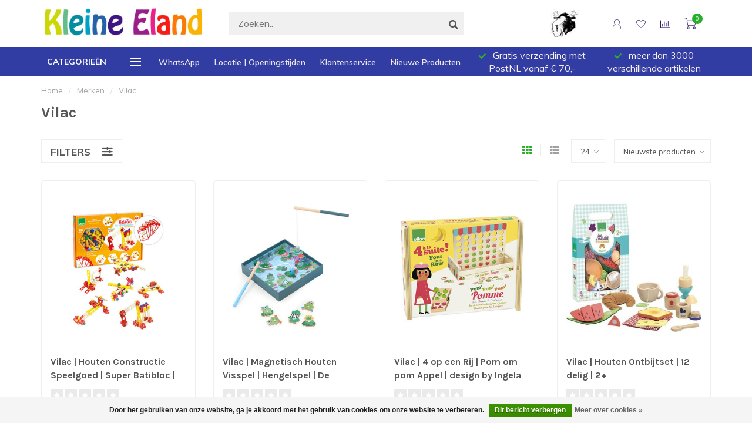

--- FILE ---
content_type: text/html;charset=utf-8
request_url: https://www.kleine-eland.nl/brands/vilac/
body_size: 18509
content:
<!DOCTYPE html>
<html lang="nl">
  <head>
    
    <!--
        
        Theme Nova | v1.5.3.06122201_1_0
        Theme designed and created by Dyvelopment - We are true e-commerce heroes!
        
        For custom Lightspeed eCom work like custom design or development,
        please contact us at www.dyvelopment.com

          _____                  _                                  _   
         |  __ \                | |                                | |  
         | |  | |_   ___   _____| | ___  _ __  _ __ ___   ___ _ __ | |_ 
         | |  | | | | \ \ / / _ \ |/ _ \| '_ \| '_ ` _ \ / _ \ '_ \| __|
         | |__| | |_| |\ V /  __/ | (_) | |_) | | | | | |  __/ | | | |_ 
         |_____/ \__, | \_/ \___|_|\___/| .__/|_| |_| |_|\___|_| |_|\__|
                  __/ |                 | |                             
                 |___/                  |_|                             
    -->
    
    <meta charset="utf-8"/>
<!-- [START] 'blocks/head.rain' -->
<!--

  (c) 2008-2026 Lightspeed Netherlands B.V.
  http://www.lightspeedhq.com
  Generated: 22-01-2026 @ 21:05:11

-->
<link rel="canonical" href="https://www.kleine-eland.nl/brands/vilac/"/>
<link rel="alternate" href="https://www.kleine-eland.nl/index.rss" type="application/rss+xml" title="Nieuwe producten"/>
<link href="https://cdn.webshopapp.com/assets/cookielaw.css?2025-02-20" rel="stylesheet" type="text/css"/>
<meta name="robots" content="noodp,noydir"/>
<meta name="google-site-verification" content="qLb6mcfeSTsLJcSgtJq3sgYK0kkqRzVFI_KMTJYIDG4"/>
<meta property="og:url" content="https://www.kleine-eland.nl/brands/vilac/?source=facebook"/>
<meta property="og:site_name" content="Kleine Eland"/>
<meta property="og:title" content="Vilac"/>
<meta property="og:description" content="Sinds 1992 is speelgoedwinkel de Kleine Eland gespecialiseerd in een zorgvuldig samengesteld assortiment van houten speelgoed, muziekdoosjes, pluche knuffels en"/>
<!--[if lt IE 9]>
<script src="https://cdn.webshopapp.com/assets/html5shiv.js?2025-02-20"></script>
<![endif]-->
<!-- [END] 'blocks/head.rain' -->
    
        	  	              	    	    	    	    	    	         
        <title>Vilac - Kleine Eland</title>
    
    <meta name="description" content="Sinds 1992 is speelgoedwinkel de Kleine Eland gespecialiseerd in een zorgvuldig samengesteld assortiment van houten speelgoed, muziekdoosjes, pluche knuffels en" />
    <meta name="keywords" content="Vilac, speelgoedwinkel Amsterdam, speelgoedwinkel Jordan Amsterdam, houten speelgoedwinkel Amsterdam,  alternatief speelgoed, houten speelgoed Amsterdam, pluche knuffels Amsterdam, , muziekdoosje, muziekmechaniek, draaidoosje, toy store Amsterdam,  t" />
    
        
    <meta http-equiv="X-UA-Compatible" content="IE=edge">
    <meta name="viewport" content="width=device-width, initial-scale=1.0, maximum-scale=1.0, user-scalable=0">
    <meta name="apple-mobile-web-app-capable" content="yes">
    <meta name="apple-mobile-web-app-status-bar-style" content="black">
    
        	        
		<link rel="preconnect" href="https://cdn.webshopapp.com/">
		<link rel="preconnect" href="https://assets.webshopapp.com">	
    		<link rel="preconnect" href="https://fonts.googleapis.com">
		<link rel="preconnect" href="https://fonts.gstatic.com" crossorigin>
		<link rel="dns-prefetch" href="https://fonts.googleapis.com">
		<link rel="dns-prefetch" href="https://fonts.gstatic.com" crossorigin>
    		<link rel="dns-prefetch" href="https://cdn.webshopapp.com/">
		<link rel="dns-prefetch" href="https://assets.webshopapp.com">	

    <link rel="shortcut icon" href="https://cdn.webshopapp.com/shops/308005/themes/153089/v/270613/assets/favicon.ico?20201011154307" type="image/x-icon" />
    <script src="https://cdn.webshopapp.com/shops/308005/themes/153089/assets/jquery-1-12-4-min.js?2025102414340920210101142711"></script>
    
    <script>!navigator.userAgent.match('MSIE 10.0;') || document.write('<script src="https://cdn.webshopapp.com/shops/308005/themes/153089/assets/proto-polyfill.js?2025102414340920210101142711">\x3C/script>')</script>
    <script>if(navigator.userAgent.indexOf("MSIE ") > -1 || navigator.userAgent.indexOf("Trident/") > -1) { document.write('<script src="https://cdn.webshopapp.com/shops/308005/themes/153089/assets/intersection-observer-polyfill.js?2025102414340920210101142711">\x3C/script>') }</script>
    
        <link href="//fonts.googleapis.com/css?family=Muli:400,300,600,700|Karla:300,400,600,700&amp;display=swap" rel="preload" as="style">
    <link href="//fonts.googleapis.com/css?family=Muli:400,300,600,700|Karla:300,400,600,700&amp;display=swap" rel="stylesheet">
        
    <link rel="preload" href="https://cdn.webshopapp.com/shops/308005/themes/153089/assets/fontawesome-5-min.css?2025102414340920210101142711" as="style">
    <link rel="stylesheet" href="https://cdn.webshopapp.com/shops/308005/themes/153089/assets/fontawesome-5-min.css?2025102414340920210101142711">
    
    <link rel="preload" href="https://cdn.webshopapp.com/shops/308005/themes/153089/assets/bootstrap-min.css?2025102414340920210101142711" as="style">
    <link rel="stylesheet" href="https://cdn.webshopapp.com/shops/308005/themes/153089/assets/bootstrap-min.css?2025102414340920210101142711">
    
    <link rel="preload" as="script" href="https://cdn.webshopapp.com/assets/gui.js?2025-02-20">
    <script src="https://cdn.webshopapp.com/assets/gui.js?2025-02-20"></script>
    
    <link rel="preload" as="script" href="https://cdn.webshopapp.com/assets/gui-responsive-2-0.js?2025-02-20">
    <script src="https://cdn.webshopapp.com/assets/gui-responsive-2-0.js?2025-02-20"></script>
    
        
    <link rel="preload" href="https://cdn.webshopapp.com/shops/308005/themes/153089/assets/style.css?2025102414340920210101142711" as="style">
    <link rel="stylesheet" href="https://cdn.webshopapp.com/shops/308005/themes/153089/assets/style.css?2025102414340920210101142711" />
    
    <!-- User defined styles -->
    <link rel="preload" href="https://cdn.webshopapp.com/shops/308005/themes/153089/assets/settings.css?2025102414340920210101142711" as="style">
    <link rel="preload" href="https://cdn.webshopapp.com/shops/308005/themes/153089/assets/custom.css?2025102414340920210101142711" as="style">
    <link rel="stylesheet" href="https://cdn.webshopapp.com/shops/308005/themes/153089/assets/settings.css?2025102414340920210101142711" />
    <link rel="stylesheet" href="https://cdn.webshopapp.com/shops/308005/themes/153089/assets/custom.css?2025102414340920210101142711" />
    
    <script>
   var productStorage = {};
   var theme = {};

  </script>    
    <link type="preload" src="https://cdn.webshopapp.com/shops/308005/themes/153089/assets/countdown-min.js?2025102414340920210101142711" as="script">
    <link type="preload" src="https://cdn.webshopapp.com/shops/308005/themes/153089/assets/swiper-4-min.js?2025102414340920210101142711" as="script">
    <link type="preload" src="https://cdn.webshopapp.com/shops/308005/themes/153089/assets/swiper-453.js?2025102414340920210101142711" as="script">
    <link type="preload" src="https://cdn.webshopapp.com/shops/308005/themes/153089/assets/global.js?2025102414340920210101142711" as="script">
    
            
      </head>
  <body class="layout-custom">
    <div class="body-content"><div class="overlay"><i class="fa fa-times"></i></div><header><div id="header-holder"><div class="container"><div id="header-content"><div class="header-left"><div class="categories-button small scroll scroll-nav hidden-sm hidden-xs hidden-xxs"><div class="nav-icon"><div class="bar1"></div><div class="bar3"></div><span>Menu</span></div></div><div id="mobilenav" class="categories-button small mobile visible-sm visible-xs visible-xxs"><div class="nav-icon"><div class="bar1"></div><div class="bar3"></div></div><span>Menu</span></div><span id="mobilesearch" class="visible-xxs visible-xs visible-sm"><a href="https://www.kleine-eland.nl/"><i class="fa fa-search" aria-hidden="true"></i></a></span><a href="https://www.kleine-eland.nl/" class="logo hidden-sm hidden-xs hidden-xxs"><img class="logo" src="https://cdn.webshopapp.com/shops/308005/themes/153089/v/271311/assets/logo.png?20201012110828" alt="Speelgoedwinkel Amsterdam Kleine Eland"></a></div><div class="header-center"><div class="search hidden-sm hidden-xs hidden-xxs"><form action="https://www.kleine-eland.nl/search/" class="searchform" method="get"><div class="search-holder"><input type="text" class="searchbox" name="q" placeholder="Zoeken.." autocomplete="off"><i class="fa fa-search" aria-hidden="true"></i><i class="fa fa-times clearsearch" aria-hidden="true"></i></div></form><div class="searchcontent hidden-xs hidden-xxs"><div class="searchresults"></div><div class="more"><a href="#" class="search-viewall">Bekijk alle resultaten <span>(0)</span></a></div><div class="noresults">Geen producten gevonden</div></div></div><a href="https://www.kleine-eland.nl/"><img class="logo hidden-lg hidden-md" src="https://cdn.webshopapp.com/shops/308005/themes/153089/v/271311/assets/logo.png?20201012110828" alt="Speelgoedwinkel Amsterdam Kleine Eland"></a></div><div class="header-hallmark hidden-xs hidden-xxs hidden-sm"><img src="https://cdn.webshopapp.com/shops/308005/themes/153089/v/456853/assets/hallmark.png?20210114193244" alt="" class="custom"></div><div class="header-right text-right"><div class="user-actions hidden-sm hidden-xs hidden-xxs"><a href="#" class="header-link" data-fancy="fancy-locale-holder" data-fancy-type="flyout" data-tooltip title="Taal & Valuta" data-placement="bottom"><span class="current-lang">NL</span><i class="nova-icon nova-icon-globe"></i></a><a href="https://www.kleine-eland.nl/account/" class="account header-link" data-fancy="fancy-account-holder" data-tooltip title="Mijn account" data-placement="bottom"><!-- <img src="https://cdn.webshopapp.com/shops/308005/themes/153089/assets/icon-user.svg?2025102414340920210101142711" alt="My account" class="icon"> --><i class="nova-icon nova-icon-user"></i></a><a href="https://www.kleine-eland.nl/account/wishlist/" class="header-link" data-tooltip title="Verlanglijst" data-placement="bottom" data-fancy="fancy-account-holder"><i class="nova-icon nova-icon-heart"></i></a><a href="" class="header-link compare" data-fancy="fancy-compare-holder" data-fancy-type="flyout" data-tooltip title="Vergelijk" data-placement="bottom"><i class="nova-icon nova-icon-chart"></i></a><div class="fancy-box flyout fancy-compare-holder"><div class="fancy-compare"><div class="row"><div class="col-md-12"><h4>Vergelijk producten</h4></div><div class="col-md-12"><p>U heeft nog geen producten toegevoegd.</p></div></div></div></div><div class="fancy-box flyout fancy-locale-holder"><div class="fancy-locale"><div class=""><label for="">Kies uw taal</label><div class="flex-container middle"><div class="flex-col"><span class="flags nl"></span></div><div class="flex-col flex-grow-1"><select id="" class="fancy-select" onchange="document.location=this.options[this.selectedIndex].getAttribute('data-url')"><option lang="nl" title="Nederlands" data-url="https://www.kleine-eland.nl/go/brand/4043090" selected="selected">Nederlands</option></select></div></div></div><div class="margin-top-half"><label for="">Kies uw valuta</label><div class="flex-container middle"><div class="flex-col"><span><strong>€</strong></span></div><div class="flex-col flex-grow-1"><select id="" class="fancy-select" onchange="document.location=this.options[this.selectedIndex].getAttribute('data-url')"><option data-url="https://www.kleine-eland.nl/session/currency/eur/" selected="selected">EUR</option></select></div></div></div></div></div></div><a href="https://www.kleine-eland.nl/cart/" class="cart header-link" data-fancy="fancy-cart-holder"><div class="cart-icon"><i class="nova-icon nova-icon-shopping-cart"></i><span id="qty" class="highlight-bg cart-total-qty shopping-cart">0</span></div></a></div></div></div></div><div class="cf"></div><div class="subheader-holder"><div class="container"><div class="subheader"><nav class="subheader-nav hidden-sm hidden-xs hidden-xxs"><div class="categories-button main">
          Categorieën
          <div class="nav-icon"><div class="bar1"></div><div class="bar2"></div><div class="bar3"></div></div></div><div class="nav-main-holder"><ul class="nav-main"><li class="nav-main-item"><a href="https://www.kleine-eland.nl/speelgoed/" class="nav-main-item-name has-subs">
                            Speelgoed
            </a><ul class="nav-main-sub fixed-width level-1"><li class="nav-main-item category-title"><h5>Speelgoed</h5></li><li class="nav-main-item"><a href="https://www.kleine-eland.nl/speelgoed/speelgoed-3-jaar-en-ouder/" class="nav-sub-item-name has-subs">
              			Speelgoed 3 jaar en ouder
            			</a><ul class="nav-main-sub fixed-width level-2"><li class="nav-main-item category-title"><h5>Speelgoed 3 jaar en ouder</h5></li><li class="nav-main-item"><a href="https://www.kleine-eland.nl/speelgoed/speelgoed-3-jaar-en-ouder/3/" class="nav-sub-item-name">
                        3 +
                      </a></li><li class="nav-main-item"><a href="https://www.kleine-eland.nl/speelgoed/speelgoed-3-jaar-en-ouder/4/" class="nav-sub-item-name">
                        4 +
                      </a></li><li class="nav-main-item"><a href="https://www.kleine-eland.nl/speelgoed/speelgoed-3-jaar-en-ouder/5/" class="nav-sub-item-name">
                        5 +
                      </a></li><li class="nav-main-item"><a href="https://www.kleine-eland.nl/speelgoed/speelgoed-3-jaar-en-ouder/6/" class="nav-sub-item-name">
                        6 +
                      </a></li><li class="nav-main-item"><a href="https://www.kleine-eland.nl/speelgoed/speelgoed-3-jaar-en-ouder/7/" class="nav-sub-item-name">
                        7+
                      </a></li><li class="nav-main-item"><a href="https://www.kleine-eland.nl/speelgoed/speelgoed-3-jaar-en-ouder/8/" class="nav-sub-item-name">
                        8 +
                      </a></li></ul></li><li class="nav-main-item"><a href="https://www.kleine-eland.nl/speelgoed/educatief/" class="nav-sub-item-name">
              			Educatief
            			</a></li><li class="nav-main-item"><a href="https://www.kleine-eland.nl/speelgoed/vervoer/" class="nav-sub-item-name has-subs">
              			Vervoer
            			</a><ul class="nav-main-sub fixed-width level-2"><li class="nav-main-item category-title"><h5>Vervoer</h5></li><li class="nav-main-item"><a href="https://www.kleine-eland.nl/speelgoed/vervoer/auto-vervoer/" class="nav-sub-item-name">
                        Auto &amp; Vervoer
                      </a></li><li class="nav-main-item"><a href="https://www.kleine-eland.nl/speelgoed/vervoer/houten-treinbaan/" class="nav-sub-item-name">
                        Houten Treinbaan
                      </a></li></ul></li><li class="nav-main-item"><a href="https://www.kleine-eland.nl/speelgoed/keuken-winkeltje-huishoudelijk/" class="nav-sub-item-name">
              			Keuken, Winkeltje &amp; Huishoudelijk
            			</a></li><li class="nav-main-item"><a href="https://www.kleine-eland.nl/speelgoed/bad-en-of-buitenspeelgoed/" class="nav-sub-item-name has-subs">
              			Bad en/of buitenspeelgoed
            			</a><ul class="nav-main-sub fixed-width level-2"><li class="nav-main-item category-title"><h5>Bad en/of buitenspeelgoed</h5></li><li class="nav-main-item"><a href="https://www.kleine-eland.nl/speelgoed/bad-en-of-buitenspeelgoed/speelgoed-voor-in-bad/" class="nav-sub-item-name">
                        speelgoed voor in bad
                      </a></li><li class="nav-main-item"><a href="https://www.kleine-eland.nl/speelgoed/bad-en-of-buitenspeelgoed/buitenspeelgoed/" class="nav-sub-item-name">
                        buitenspeelgoed
                      </a></li></ul></li><li class="nav-main-item"><a href="https://www.kleine-eland.nl/speelgoed/ballen/" class="nav-sub-item-name">
              			Ballen
            			</a></li><li class="nav-main-item"><a href="https://www.kleine-eland.nl/speelgoed/blokken/" class="nav-sub-item-name">
              			Blokken
            			</a></li><li class="nav-main-item"><a href="https://www.kleine-eland.nl/speelgoed/dinos/" class="nav-sub-item-name">
              			Dino&#039;s
            			</a></li><li class="nav-main-item"><a href="https://www.kleine-eland.nl/speelgoed/slijm-putty/" class="nav-sub-item-name">
              			Slijm &amp; Putty
            			</a></li></ul></li><li class="nav-main-item"><a href="https://www.kleine-eland.nl/baby-en-peuterspeelgoed/" class="nav-main-item-name has-subs">
                            Baby en Peuterspeelgoed
            </a><ul class="nav-main-sub fixed-width level-1"><li class="nav-main-item category-title"><h5>Baby en Peuterspeelgoed</h5></li><li class="nav-main-item"><a href="https://www.kleine-eland.nl/baby-en-peuterspeelgoed/0/" class="nav-sub-item-name">
              			0 +
            			</a></li><li class="nav-main-item"><a href="https://www.kleine-eland.nl/baby-en-peuterspeelgoed/6-mnd/" class="nav-sub-item-name">
              			6 mnd +
            			</a></li><li class="nav-main-item"><a href="https://www.kleine-eland.nl/baby-en-peuterspeelgoed/1/" class="nav-sub-item-name">
              			1 +
            			</a></li><li class="nav-main-item"><a href="https://www.kleine-eland.nl/baby-en-peuterspeelgoed/2/" class="nav-sub-item-name">
              			2 +
            			</a></li><li class="nav-main-item"><a href="https://www.kleine-eland.nl/baby-en-peuterspeelgoed/puzzel/" class="nav-sub-item-name">
              			Puzzel
            			</a></li><li class="nav-main-item"><a href="https://www.kleine-eland.nl/baby-en-peuterspeelgoed/spel/" class="nav-sub-item-name">
              			Spel
            			</a></li><li class="nav-main-item"><a href="https://www.kleine-eland.nl/baby-en-peuterspeelgoed/loopwagen-loopfiets/" class="nav-sub-item-name">
              			Loopwagen - Loopfiets
            			</a></li></ul></li><li class="nav-main-item"><a href="https://www.kleine-eland.nl/poppen/" class="nav-main-item-name has-subs">
                            Poppen
            </a><ul class="nav-main-sub fixed-width level-1"><li class="nav-main-item category-title"><h5>Poppen</h5></li><li class="nav-main-item"><a href="https://www.kleine-eland.nl/poppen/babypop/" class="nav-sub-item-name">
              			Babypop
            			</a></li><li class="nav-main-item"><a href="https://www.kleine-eland.nl/poppen/poppenkleertjes/" class="nav-sub-item-name">
              			Poppenkleertjes
            			</a></li><li class="nav-main-item"><a href="https://www.kleine-eland.nl/poppen/pop-met-haar/" class="nav-sub-item-name">
              			Pop met haar
            			</a></li><li class="nav-main-item"><a href="https://www.kleine-eland.nl/poppen/stoffen-pop/" class="nav-sub-item-name">
              			Stoffen Pop
            			</a></li><li class="nav-main-item"><a href="https://www.kleine-eland.nl/poppen/attributen/" class="nav-sub-item-name">
              			Attributen
            			</a></li></ul></li><li class="nav-main-item"><a href="https://www.kleine-eland.nl/verkleden/" class="nav-main-item-name has-subs">
                            Verkleden
            </a><ul class="nav-main-sub fixed-width level-1"><li class="nav-main-item category-title"><h5>Verkleden</h5></li><li class="nav-main-item"><a href="https://www.kleine-eland.nl/verkleden/kostuums-verkleed/" class="nav-sub-item-name">
              			Kostuums &amp; Verkleed
            			</a></li><li class="nav-main-item"><a href="https://www.kleine-eland.nl/verkleden/tattoos-schminck/" class="nav-sub-item-name">
              			Tattoos - Schminck
            			</a></li><li class="nav-main-item"><a href="https://www.kleine-eland.nl/verkleden/make-up-nagellak-sieraden/" class="nav-sub-item-name">
              			Make-up, Nagellak &amp; Sieraden
            			</a></li></ul></li><li class="nav-main-item"><a href="https://www.kleine-eland.nl/pluche-knuffels/" class="nav-main-item-name">
                            Pluche Knuffels
            </a></li><li class="nav-main-item"><a href="https://www.kleine-eland.nl/spellen/" class="nav-main-item-name has-subs">
                            Spellen
            </a><ul class="nav-main-sub fixed-width level-1"><li class="nav-main-item category-title"><h5>Spellen</h5></li><li class="nav-main-item"><a href="https://www.kleine-eland.nl/spellen/kaartspel/" class="nav-sub-item-name">
              			Kaartspel
            			</a></li><li class="nav-main-item"><a href="https://www.kleine-eland.nl/spellen/dobbelspel/" class="nav-sub-item-name">
              			Dobbelspel
            			</a></li><li class="nav-main-item"><a href="https://www.kleine-eland.nl/spellen/bordspel/" class="nav-sub-item-name">
              			Bordspel
            			</a></li><li class="nav-main-item"><a href="https://www.kleine-eland.nl/spellen/hersengymnastiek/" class="nav-sub-item-name">
              			Hersengymnastiek
            			</a></li><li class="nav-main-item"><a href="https://www.kleine-eland.nl/spellen/speelkaarten-dobbelstenen/" class="nav-sub-item-name">
              			Speelkaarten - Dobbelstenen
            			</a></li><li class="nav-main-item"><a href="https://www.kleine-eland.nl/spellen/gezelschapsspel/" class="nav-sub-item-name">
              			Gezelschapsspel
            			</a></li><li class="nav-main-item"><a href="https://www.kleine-eland.nl/spellen/diverse-spellen/" class="nav-sub-item-name">
              			Diverse spellen
            			</a></li></ul></li><li class="nav-main-item"><a href="https://www.kleine-eland.nl/puzzels/" class="nav-main-item-name">
                            Puzzels
            </a></li><li class="nav-main-item"><a href="https://www.kleine-eland.nl/creatief/" class="nav-main-item-name has-subs">
                            Creatief
            </a><ul class="nav-main-sub fixed-width level-1"><li class="nav-main-item category-title"><h5>Creatief</h5></li><li class="nav-main-item"><a href="https://www.kleine-eland.nl/creatief/djeco-artistic-serie-6-10-jaar/" class="nav-sub-item-name">
              			Djeco Artistic Serie | 6 - 10  jaar
            			</a></li><li class="nav-main-item"><a href="https://www.kleine-eland.nl/creatief/stickers/" class="nav-sub-item-name">
              			Stickers
            			</a></li><li class="nav-main-item"><a href="https://www.kleine-eland.nl/creatief/kleurboek-tekenset/" class="nav-sub-item-name">
              			Kleurboek - Tekenset
            			</a></li><li class="nav-main-item"><a href="https://www.kleine-eland.nl/creatief/kleuren/" class="nav-sub-item-name has-subs">
              			Kleuren
            			</a><ul class="nav-main-sub fixed-width level-2"><li class="nav-main-item category-title"><h5>Kleuren</h5></li><li class="nav-main-item"><a href="https://www.kleine-eland.nl/creatief/kleuren/stiften/" class="nav-sub-item-name">
                        Stiften
                      </a></li><li class="nav-main-item"><a href="https://www.kleine-eland.nl/creatief/kleuren/krijt-waskrijt-stoepkrijt-stempels/" class="nav-sub-item-name">
                        Krijt - Waskrijt - Stoepkrijt - Stempels
                      </a></li><li class="nav-main-item"><a href="https://www.kleine-eland.nl/creatief/kleuren/kleurpotloden/" class="nav-sub-item-name">
                        Kleurpotloden
                      </a></li><li class="nav-main-item"><a href="https://www.kleine-eland.nl/creatief/kleuren/waterverf/" class="nav-sub-item-name">
                        Waterverf
                      </a></li><li class="nav-main-item"><a href="https://www.kleine-eland.nl/creatief/kleuren/vingerverf/" class="nav-sub-item-name">
                        Vingerverf
                      </a></li></ul></li><li class="nav-main-item"><a href="https://www.kleine-eland.nl/creatief/klei-speeldeeg-kinetic-sand/" class="nav-sub-item-name">
              			Klei - Speeldeeg -Kinetic Sand
            			</a></li><li class="nav-main-item"><a href="https://www.kleine-eland.nl/creatief/gummetjes/" class="nav-sub-item-name">
              			Gummetjes
            			</a></li><li class="nav-main-item"><a href="https://www.kleine-eland.nl/creatief/knutselpakket/" class="nav-sub-item-name has-subs">
              			Knutselpakket
            			</a><ul class="nav-main-sub fixed-width level-2"><li class="nav-main-item category-title"><h5>Knutselpakket</h5></li><li class="nav-main-item"><a href="https://www.kleine-eland.nl/creatief/knutselpakket/glitterschilderijen/" class="nav-sub-item-name">
                        Glitterschilderijen
                      </a></li><li class="nav-main-item"><a href="https://www.kleine-eland.nl/creatief/knutselpakket/sieraden-maken-kralen/" class="nav-sub-item-name">
                        Sieraden maken - Kralen
                      </a></li><li class="nav-main-item"><a href="https://www.kleine-eland.nl/creatief/knutselpakket/uithakset-opgraving/" class="nav-sub-item-name">
                        uithakset - opgraving
                      </a></li><li class="nav-main-item"><a href="https://www.kleine-eland.nl/creatief/knutselpakket/mozaiek/" class="nav-sub-item-name">
                        Mozaïek
                      </a></li><li class="nav-main-item"><a href="https://www.kleine-eland.nl/creatief/knutselpakket/krasfolie/" class="nav-sub-item-name">
                        Krasfolie
                      </a></li><li class="nav-main-item"><a href="https://www.kleine-eland.nl/creatief/knutselpakket/gekleurd-zand/" class="nav-sub-item-name">
                        Gekleurd zand
                      </a></li><li class="nav-main-item"><a href="https://www.kleine-eland.nl/creatief/knutselpakket/diverse-soorten/" class="nav-sub-item-name">
                        Diverse soorten
                      </a></li></ul></li><li class="nav-main-item"><a href="https://www.kleine-eland.nl/creatief/diversen/" class="nav-sub-item-name has-subs">
              			Diversen
            			</a><ul class="nav-main-sub fixed-width level-2"><li class="nav-main-item category-title"><h5>Diversen</h5></li><li class="nav-main-item"><a href="https://www.kleine-eland.nl/creatief/diversen/kwast-penseel-schaar-lijm/" class="nav-sub-item-name">
                        Kwast - Penseel - Schaar - Lijm
                      </a></li><li class="nav-main-item"><a href="https://www.kleine-eland.nl/creatief/diversen/schort/" class="nav-sub-item-name">
                        schort
                      </a></li><li class="nav-main-item"><a href="https://www.kleine-eland.nl/creatief/diversen/etui/" class="nav-sub-item-name">
                        etui
                      </a></li></ul></li><li class="nav-main-item"><a href="https://www.kleine-eland.nl/creatief/origami/" class="nav-sub-item-name">
              			Origami
            			</a></li></ul></li><li class="nav-main-item"><a href="https://www.kleine-eland.nl/muziekinstrumenten/" class="nav-main-item-name">
                            Muziekinstrumenten
            </a></li><li class="nav-main-item"><a href="https://www.kleine-eland.nl/papierwaren/" class="nav-main-item-name has-subs">
                            Papierwaren
            </a><ul class="nav-main-sub fixed-width level-1"><li class="nav-main-item category-title"><h5>Papierwaren</h5></li><li class="nav-main-item"><a href="https://www.kleine-eland.nl/papierwaren/briefpapier/" class="nav-sub-item-name">
              			Briefpapier
            			</a></li><li class="nav-main-item"><a href="https://www.kleine-eland.nl/papierwaren/schriften/" class="nav-sub-item-name">
              			Schriften
            			</a></li><li class="nav-main-item"><a href="https://www.kleine-eland.nl/papierwaren/dagboeken/" class="nav-sub-item-name">
              			Dagboeken
            			</a></li><li class="nav-main-item"><a href="https://www.kleine-eland.nl/papierwaren/pennen/" class="nav-sub-item-name">
              			Pennen
            			</a></li><li class="nav-main-item"><a href="https://www.kleine-eland.nl/papierwaren/tape/" class="nav-sub-item-name">
              			Tape
            			</a></li><li class="nav-main-item"><a href="https://www.kleine-eland.nl/papierwaren/inpakken-cadeaupapier-lint/" class="nav-sub-item-name">
              			Inpakken - Cadeaupapier - Lint
            			</a></li></ul></li><li class="nav-main-item"><a href="https://www.kleine-eland.nl/schommelen/" class="nav-main-item-name has-subs">
                            Schommelen
            </a><ul class="nav-main-sub fixed-width level-1"><li class="nav-main-item category-title"><h5>Schommelen</h5></li><li class="nav-main-item"><a href="https://www.kleine-eland.nl/schommelen/babyschommel/" class="nav-sub-item-name">
              			Babyschommel
            			</a></li><li class="nav-main-item"><a href="https://www.kleine-eland.nl/schommelen/plankschommel/" class="nav-sub-item-name">
              			Plankschommel
            			</a></li><li class="nav-main-item"><a href="https://www.kleine-eland.nl/schommelen/attributen-accessoires/" class="nav-sub-item-name">
              			Attributen &amp; Accessoires
            			</a></li></ul></li><li class="nav-main-item"><a href="https://www.kleine-eland.nl/ander-goed/" class="nav-main-item-name has-subs">
                            Ander Goed
            </a><ul class="nav-main-sub fixed-width level-1"><li class="nav-main-item category-title"><h5>Ander Goed</h5></li><li class="nav-main-item"><a href="https://www.kleine-eland.nl/ander-goed/kinderservies/" class="nav-sub-item-name has-subs">
              			Kinderservies
            			</a><ul class="nav-main-sub fixed-width level-2"><li class="nav-main-item category-title"><h5>Kinderservies</h5></li><li class="nav-main-item"><a href="https://www.kleine-eland.nl/ander-goed/kinderservies/bestek-lepels/" class="nav-sub-item-name">
                        Bestek &amp; Lepels
                      </a></li><li class="nav-main-item"><a href="https://www.kleine-eland.nl/ander-goed/kinderservies/bord/" class="nav-sub-item-name">
                        Bord
                      </a></li><li class="nav-main-item"><a href="https://www.kleine-eland.nl/ander-goed/kinderservies/schaaltje-kommetje/" class="nav-sub-item-name">
                        Schaaltje &amp; Kommetje
                      </a></li><li class="nav-main-item"><a href="https://www.kleine-eland.nl/ander-goed/kinderservies/giftset/" class="nav-sub-item-name">
                        Giftset
                      </a></li><li class="nav-main-item"><a href="https://www.kleine-eland.nl/ander-goed/kinderservies/bekers-glazen/" class="nav-sub-item-name">
                        Bekers &amp; Glazen
                      </a></li><li class="nav-main-item"><a href="https://www.kleine-eland.nl/ander-goed/kinderservies/placemat-slab/" class="nav-sub-item-name">
                        Placemat &amp; Slab
                      </a></li></ul></li><li class="nav-main-item"><a href="https://www.kleine-eland.nl/ander-goed/onderweg/" class="nav-sub-item-name has-subs">
              			Onderweg
            			</a><ul class="nav-main-sub fixed-width level-2"><li class="nav-main-item category-title"><h5>Onderweg</h5></li><li class="nav-main-item"><a href="https://www.kleine-eland.nl/ander-goed/onderweg/broodtrommel-lunchbox/" class="nav-sub-item-name">
                        Broodtrommel - Lunchbox
                      </a></li><li class="nav-main-item"><a href="https://www.kleine-eland.nl/ander-goed/onderweg/drinkbeker-drinkfles/" class="nav-sub-item-name">
                        Drinkbeker - Drinkfles
                      </a></li><li class="nav-main-item"><a href="https://www.kleine-eland.nl/ander-goed/onderweg/paraplu/" class="nav-sub-item-name">
                        Paraplu
                      </a></li><li class="nav-main-item"><a href="https://www.kleine-eland.nl/ander-goed/onderweg/rugzak-tas-kinderkoffer/" class="nav-sub-item-name">
                        Rugzak - Tas - Kinderkoffer
                      </a></li></ul></li><li class="nav-main-item"><a href="https://www.kleine-eland.nl/ander-goed/verlichting-kinderlamp-nachtlamp/" class="nav-sub-item-name">
              			Verlichting - Kinderlamp - Nachtlamp
            			</a></li><li class="nav-main-item"><a href="https://www.kleine-eland.nl/ander-goed/decoratie/" class="nav-sub-item-name">
              			Decoratie
            			</a></li><li class="nav-main-item"><a href="https://www.kleine-eland.nl/ander-goed/diversen/" class="nav-sub-item-name">
              			Diversen
            			</a></li><li class="nav-main-item"><a href="https://www.kleine-eland.nl/ander-goed/steiff-collectibles-limited-editions/" class="nav-sub-item-name">
              			Steiff Collectibles &amp; Limited Editions
            			</a></li></ul></li><li class="nav-main-item"><a href="https://www.kleine-eland.nl/muziekdoosjes/" class="nav-main-item-name has-subs">
                            Muziekdoosjes
            </a><ul class="nav-main-sub fixed-width level-1"><li class="nav-main-item category-title"><h5>Muziekdoosjes</h5></li><li class="nav-main-item"><a href="https://www.kleine-eland.nl/muziekdoosjes/muziekmechaniek/" class="nav-sub-item-name">
              			Muziekmechaniek
            			</a></li><li class="nav-main-item"><a href="https://www.kleine-eland.nl/muziekdoosjes/muziekdoosje-met-deksel/" class="nav-sub-item-name">
              			Muziekdoosje met Deksel
            			</a></li><li class="nav-main-item"><a href="https://www.kleine-eland.nl/muziekdoosjes/muziekdoosje-andere-soorten/" class="nav-sub-item-name">
              			Muziekdoosje Andere Soorten
            			</a></li><li class="nav-main-item"><a href="https://www.kleine-eland.nl/muziekdoosjes/knuffel-met-muziekdoosje/" class="nav-sub-item-name">
              			Knuffel met Muziekdoosje
            			</a></li></ul></li><li class="nav-main-item"><a href="https://www.kleine-eland.nl/kinderboeken/" class="nav-main-item-name">
                            Kinderboeken
            </a></li><li class="nav-main-item"><a href="https://www.kleine-eland.nl/kerstkaarten/" class="nav-main-item-name">
                            Kerstkaarten
            </a></li><li class="nav-main-item"><a href="https://www.kleine-eland.nl/kaarten/" class="nav-main-item-name has-subs">
                            Kaarten
            </a><ul class="nav-main-sub fixed-width level-1"><li class="nav-main-item category-title"><h5>Kaarten</h5></li><li class="nav-main-item"><a href="https://www.kleine-eland.nl/kaarten/pencil-shavings-cards/" class="nav-sub-item-name">
              			Pencil Shavings Cards
            			</a></li><li class="nav-main-item"><a href="https://www.kleine-eland.nl/kaarten/anne-knaup/" class="nav-sub-item-name">
              			Anne Knaup
            			</a></li><li class="nav-main-item"><a href="https://www.kleine-eland.nl/kaarten/two-bad-mice/" class="nav-sub-item-name">
              			Two Bad Mice
            			</a></li><li class="nav-main-item"><a href="https://www.kleine-eland.nl/kaarten/postzegels-stamps-enveloppe-diversen/" class="nav-sub-item-name">
              			postzegels | stamps | enveloppe | diversen
            			</a></li><li class="nav-main-item"><a href="https://www.kleine-eland.nl/kaarten/bekking-blitz/" class="nav-sub-item-name">
              			Bekking &amp; Blitz
            			</a></li><li class="nav-main-item"><a href="https://www.kleine-eland.nl/kaarten/art-unlimited/" class="nav-sub-item-name">
              			Art Unlimited
            			</a></li><li class="nav-main-item"><a href="https://www.kleine-eland.nl/kaarten/lenticulaire-kaarten-3d-bewegend/" class="nav-sub-item-name">
              			Lenticulaire kaarten | 3D | bewegend
            			</a></li><li class="nav-main-item"><a href="https://www.kleine-eland.nl/kaarten/really-wild-cards/" class="nav-sub-item-name">
              			Really Wild Cards
            			</a></li><li class="nav-main-item"><a href="https://www.kleine-eland.nl/kaarten/birgitta-cards/" class="nav-sub-item-name">
              			Birgitta Cards
            			</a></li><li class="nav-main-item"><a href="https://www.kleine-eland.nl/kaarten/art-revisited/" class="nav-sub-item-name">
              			Art Revisited
            			</a></li><li class="nav-main-item"><a href="https://www.kleine-eland.nl/kaarten/petit-paris/" class="nav-sub-item-name">
              			Petit Paris
            			</a></li><li class="nav-main-item"><a href="https://www.kleine-eland.nl/kaarten/laser-cut-pop-up-kaarten/" class="nav-sub-item-name">
              			Laser cut | pop-up kaarten
            			</a></li><li class="nav-main-item"><a href="https://www.kleine-eland.nl/kaarten/madame-treacle/" class="nav-sub-item-name">
              			Madame Treacle
            			</a></li><li class="nav-main-item"><a href="https://www.kleine-eland.nl/kaarten/kaart-met-muziek/" class="nav-sub-item-name">
              			Kaart met muziek
            			</a></li></ul></li><li class="nav-main-item"><a href="https://www.kleine-eland.nl/nijntje-miffy/" class="nav-main-item-name has-subs">
                            Nijntje | Miffy
            </a><ul class="nav-main-sub fixed-width level-1"><li class="nav-main-item category-title"><h5>Nijntje | Miffy</h5></li><li class="nav-main-item"><a href="https://www.kleine-eland.nl/nijntje-miffy/miffy-dolls/" class="nav-sub-item-name">
              			Miffy Dolls
            			</a></li><li class="nav-main-item"><a href="https://www.kleine-eland.nl/nijntje-miffy/miffy-clothing/" class="nav-sub-item-name">
              			Miffy Clothing
            			</a></li><li class="nav-main-item"><a href="https://www.kleine-eland.nl/nijntje-miffy/miffy-english-books/" class="nav-sub-item-name">
              			Miffy English Books
            			</a></li></ul></li><li class="nav-main-item"><a href="https://www.kleine-eland.nl/blogs/leukste-speelgoed/" class="nav-main-item-name">
              	              		                              
              Blog
            </a></li></ul></div></nav><div class="subheader-links hidden-sm hidden-xs hidden-xxs"><a href="https://www.kleine-eland.nl/service/whatsapp/" target="">WhatsApp</a><a href="https://www.kleine-eland.nl/service/stores/" target="">Locatie | Openingstijden</a><a href="https://www.kleine-eland.nl/service/" target="">Klantenservice</a><a href="https://www.kleine-eland.nl/collection/" target="">Nieuwe Producten</a></div><div class="subheader-usps"><div class="usps-slider-holder" style="width:100%;"><div class="swiper-container usps-header with-header"><div class="swiper-wrapper"><div class="swiper-slide usp-block"><div><i class="fas fa-check"></i> Gratis verzending met PostNL vanaf € 70,- 
          </div></div><div class="swiper-slide usp-block"><div><i class="fas fa-check"></i> meer dan 3000 verschillende artikelen 
          </div></div><div class="swiper-slide usp-block"><div><i class="fas fa-check"></i> dinsdag t/m vrijdag uiterlijk de volgende dag verstuurd 
          </div></div></div></div></div></div></div></div></div><div class="subnav-dimmed"></div></header><div class="breadcrumbs"><div class="container"><div class="row"><div class="col-md-12"><a href="https://www.kleine-eland.nl/" title="Home">Home</a><span><span class="seperator">/</span><a href="https://www.kleine-eland.nl/brands/"><span>Merken</span></a></span><span><span class="seperator">/</span><a href="https://www.kleine-eland.nl/brands/vilac/"><span>Vilac</span></a></span></div></div></div></div><div id="collection-container" class="container collection clean"><div class="row "><div class="col-md-12"><h1 class="page-title">Vilac</h1></div><div class="col-md-12"></div><div class="col-md-12"><div class="row"><div class="col-md-12 margin-top"><div class="custom-filters-holder"><div class=""><span class="filter-toggle hidden-xxs hidden-xs hidden-sm" data-fancy="fancy-filters-holder">
                Filters <i class="fas fa-sliders-h"></i></span><form id="sort_filters" class="filters-top"><a href="https://www.kleine-eland.nl/brands/vilac/" class="active"><i class="fa fa-th"></i></a><a href="https://www.kleine-eland.nl/brands/vilac/?mode=list" class=""><i class="fa fa-th-list"></i></a><input type="hidden" name="sort" value="newest" /><input type="hidden" name="brand" value="0" /><input type="hidden" name="mode" value="grid" /><input type="hidden" name="sort" value="newest" /><input type="hidden" name="max" value="40" id="custom_filter_form_max" /><input type="hidden" name="min" value="0" id="custom_filter_form_min" /><select name="limit" onchange="$('#sort_filters').submit();" class="fancy-select"><option value="24">24</option><option value="6">6</option><option value="12">12</option><option value="36">36</option><option value="72">72</option></select><select name="sort" onchange="$('#sort_filters').submit();" id="xxaa" class="fancy-select"><option value="popular">Meest bekeken</option><option value="newest" selected="selected">Nieuwste producten</option><option value="lowest">Laagste prijs</option><option value="highest">Hoogste prijs</option><option value="asc">Naam oplopend</option><option value="desc">Naam aflopend</option></select></form></div><div class="custom-filters-selected"></div></div></div></div><div class="row collection-products-row product-grid static-products-holder" data-cat-type="clean"><div class="product-grid odd col-md-3 col-sm-4 col-xs-6 col-xxs-6 margin-top" data-loopindex="1" data-trueindex="1" data-homedeal=""><div class="product-block-holder rounded boxed-border shadow-hover  white-bg" data-pid="160692016" data-json="https://www.kleine-eland.nl/vilac-houten-constructie-speelgoed-super-batibloc-160692016.html?format=json"><div class="product-block text-left"><div class="product-block-image"><a href="https://www.kleine-eland.nl/vilac-houten-constructie-speelgoed-super-batibloc-160692016.html"><img height="375" width="325" src="https://cdn.webshopapp.com/shops/308005/files/488044241/325x375x2/vilac-vilac-houten-constructie-speelgoed-super-bat.jpg" alt="Vilac Vilac | Houten Constructie Speelgoed | Super Batibloc | 106+ delig | 4 - 8 jaar" title="Vilac Vilac | Houten Constructie Speelgoed | Super Batibloc | 106+ delig | 4 - 8 jaar" /><div class="himage"></div></a><div class="product-block-stock hidden-sm hidden-xs hidden-xxs"><div class="loader"><i class="fa fa-spinner fa-spin"></i></div></div></div><h4 class=""><a href="https://www.kleine-eland.nl/vilac-houten-constructie-speelgoed-super-batibloc-160692016.html" title="Vilac Vilac | Houten Constructie Speelgoed | Super Batibloc | 106+ delig | 4 - 8 jaar" class="title">
          Vilac | Houten Constructie Speelgoed | Super Batibloc | 106+ delig | 4 - 8 jaar        </a></h4><div class="product-block-reviews"><span class="stars"><i class="fa fa-star empty"></i><i class="fa fa-star empty"></i><i class="fa fa-star empty"></i><i class="fa fa-star empty"></i><i class="fa fa-star empty"></i></span></div><a href="https://www.kleine-eland.nl/vilac-houten-constructie-speelgoed-super-batibloc-160692016.html" class="product-block-quick quickshop"><i class="fas fa-search"></i></a><a href="https://www.kleine-eland.nl/vilac-houten-constructie-speelgoed-super-batibloc-160692016.html" class="product-block-quick wishlist" data-fancy="fancy-account-holder"><i class="far fa-heart"></i></a><a href="https://www.kleine-eland.nl/compare/add/318274893/" data-compare="318274893" class="product-block-quick compare"><i class="fas fa-chart-bar"></i></a><div class="product-block-desc"></div><div class="product-block-price"><strong>€37,00</strong></div></div><div class="quick-order"><form id="quick-order-160692016" action="https://www.kleine-eland.nl/cart/add/318274893/"><input type="text" class="qty-fast" name="quantity" value="1"><a href="https://www.kleine-eland.nl/cart/add/318274893/" class="button quick-cart small-button" data-title="Vilac | Houten Constructie Speelgoed | Super Batibloc | 106+ delig | 4 - 8 jaar" data-price="€37,00" data-variant="Default" data-image="https://cdn.webshopapp.com/shops/308005/files/488044241/325x375x2/image.jpg"><i class="fas fa-shopping-cart"></i></a></form></div></div></div><div class="product-grid even col-md-3 col-sm-4 col-xs-6 col-xxs-6 margin-top" data-loopindex="2" data-trueindex="2" data-homedeal=""><div class="product-block-holder rounded boxed-border shadow-hover  white-bg" data-pid="160678614" data-json="https://www.kleine-eland.nl/vilac-magnetisch-houten-visspel-hengelspel-de-kikk.html?format=json"><div class="product-block text-left"><div class="product-block-image"><a href="https://www.kleine-eland.nl/vilac-magnetisch-houten-visspel-hengelspel-de-kikk.html"><img height="375" width="325" src="https://cdn.webshopapp.com/shops/308005/files/487994607/325x375x2/vilac-vilac-magnetisch-houten-visspel-hengelspel-d.jpg" alt="Vilac Vilac | Magnetisch Houten Visspel | Hengelspel | De Kikkers | 2+" title="Vilac Vilac | Magnetisch Houten Visspel | Hengelspel | De Kikkers | 2+" /><div class="himage"></div></a><div class="product-block-stock hidden-sm hidden-xs hidden-xxs"><div class="loader"><i class="fa fa-spinner fa-spin"></i></div></div></div><h4 class=""><a href="https://www.kleine-eland.nl/vilac-magnetisch-houten-visspel-hengelspel-de-kikk.html" title="Vilac Vilac | Magnetisch Houten Visspel | Hengelspel | De Kikkers | 2+" class="title">
          Vilac | Magnetisch Houten Visspel | Hengelspel | De Kikkers | 2+        </a></h4><div class="product-block-reviews"><span class="stars"><i class="fa fa-star empty"></i><i class="fa fa-star empty"></i><i class="fa fa-star empty"></i><i class="fa fa-star empty"></i><i class="fa fa-star empty"></i></span></div><a href="https://www.kleine-eland.nl/vilac-magnetisch-houten-visspel-hengelspel-de-kikk.html" class="product-block-quick quickshop"><i class="fas fa-search"></i></a><a href="https://www.kleine-eland.nl/vilac-magnetisch-houten-visspel-hengelspel-de-kikk.html" class="product-block-quick wishlist" data-fancy="fancy-account-holder"><i class="far fa-heart"></i></a><a href="https://www.kleine-eland.nl/compare/add/318254600/" data-compare="318254600" class="product-block-quick compare"><i class="fas fa-chart-bar"></i></a><div class="product-block-desc"></div><div class="product-block-price"><strong>€15,00</strong></div></div><div class="quick-order"><form id="quick-order-160678614" action="https://www.kleine-eland.nl/cart/add/318254600/"><input type="text" class="qty-fast" name="quantity" value="1"><a href="https://www.kleine-eland.nl/cart/add/318254600/" class="button quick-cart small-button" data-title="Vilac | Magnetisch Houten Visspel | Hengelspel | De Kikkers | 2+" data-price="€15,00" data-variant="Default" data-image="https://cdn.webshopapp.com/shops/308005/files/487994607/325x375x2/image.jpg"><i class="fas fa-shopping-cart"></i></a></form></div></div></div><div class="cf hidden-lg hidden-md hidden-sm visible-xs visible-xxs" data-colwidth="3" data-index-div2="2"></div><div class="product-grid odd col-md-3 col-sm-4 col-xs-6 col-xxs-6 margin-top" data-loopindex="3" data-trueindex="3" data-homedeal=""><div class="product-block-holder rounded boxed-border shadow-hover  white-bg" data-pid="160678522" data-json="https://www.kleine-eland.nl/vilac-4-op-een-rij-pom-om-pom-appel-design-by-inge.html?format=json"><div class="product-block text-left"><div class="product-block-image"><a href="https://www.kleine-eland.nl/vilac-4-op-een-rij-pom-om-pom-appel-design-by-inge.html"><img height="375" width="325" src="https://cdn.webshopapp.com/shops/308005/files/487994394/325x375x2/vilac-vilac-4-op-een-rij-pom-om-pom-appel-design-b.jpg" alt="Vilac Vilac | 4 op een Rij | Pom om pom Appel | design by Ingela P.Arrhenius | 5+" title="Vilac Vilac | 4 op een Rij | Pom om pom Appel | design by Ingela P.Arrhenius | 5+" /><div class="himage"></div></a><div class="product-block-stock hidden-sm hidden-xs hidden-xxs"><div class="loader"><i class="fa fa-spinner fa-spin"></i></div></div></div><h4 class=""><a href="https://www.kleine-eland.nl/vilac-4-op-een-rij-pom-om-pom-appel-design-by-inge.html" title="Vilac Vilac | 4 op een Rij | Pom om pom Appel | design by Ingela P.Arrhenius | 5+" class="title">
          Vilac | 4 op een Rij | Pom om pom Appel | design by Ingela P.Arrhenius | 5+        </a></h4><div class="product-block-reviews"><span class="stars"><i class="fa fa-star empty"></i><i class="fa fa-star empty"></i><i class="fa fa-star empty"></i><i class="fa fa-star empty"></i><i class="fa fa-star empty"></i></span></div><a href="https://www.kleine-eland.nl/vilac-4-op-een-rij-pom-om-pom-appel-design-by-inge.html" class="product-block-quick quickshop"><i class="fas fa-search"></i></a><a href="https://www.kleine-eland.nl/vilac-4-op-een-rij-pom-om-pom-appel-design-by-inge.html" class="product-block-quick wishlist" data-fancy="fancy-account-holder"><i class="far fa-heart"></i></a><a href="https://www.kleine-eland.nl/compare/add/318254488/" data-compare="318254488" class="product-block-quick compare"><i class="fas fa-chart-bar"></i></a><div class="product-block-desc"></div><div class="product-block-price"><strong>€35,00</strong></div></div><div class="quick-order"><form id="quick-order-160678522" action="https://www.kleine-eland.nl/cart/add/318254488/"><input type="text" class="qty-fast" name="quantity" value="1"><a href="https://www.kleine-eland.nl/cart/add/318254488/" class="button quick-cart small-button" data-title="Vilac | 4 op een Rij | Pom om pom Appel | design by Ingela P.Arrhenius | 5+" data-price="€35,00" data-variant="Default" data-image="https://cdn.webshopapp.com/shops/308005/files/487994394/325x375x2/image.jpg"><i class="fas fa-shopping-cart"></i></a></form></div></div></div><div class="cf hidden-lg hidden-md visible-sm hidden-xs" data-colwidth="3" data-index-div3="3"></div><div class="product-grid even col-md-3 col-sm-4 col-xs-6 col-xxs-6 margin-top" data-loopindex="4" data-trueindex="4" data-homedeal=""><div class="product-block-holder rounded boxed-border shadow-hover  white-bg" data-pid="160516264" data-json="https://www.kleine-eland.nl/vilac-houten-ontbijtset-12-delig-2.html?format=json"><div class="product-block text-left"><div class="product-block-image"><a href="https://www.kleine-eland.nl/vilac-houten-ontbijtset-12-delig-2.html"><img height="375" width="325" src="https://cdn.webshopapp.com/shops/308005/files/487407351/325x375x2/vilac-vilac-houten-ontbijtset-12-delig-2.jpg" alt="Vilac Vilac | Houten Ontbijtset | 12 delig | 2+" title="Vilac Vilac | Houten Ontbijtset | 12 delig | 2+" /><div class="himage"></div></a><div class="product-block-stock hidden-sm hidden-xs hidden-xxs"><div class="loader"><i class="fa fa-spinner fa-spin"></i></div></div></div><h4 class=""><a href="https://www.kleine-eland.nl/vilac-houten-ontbijtset-12-delig-2.html" title="Vilac Vilac | Houten Ontbijtset | 12 delig | 2+" class="title">
          Vilac | Houten Ontbijtset | 12 delig | 2+        </a></h4><div class="product-block-reviews"><span class="stars"><i class="fa fa-star empty"></i><i class="fa fa-star empty"></i><i class="fa fa-star empty"></i><i class="fa fa-star empty"></i><i class="fa fa-star empty"></i></span></div><a href="https://www.kleine-eland.nl/vilac-houten-ontbijtset-12-delig-2.html" class="product-block-quick quickshop"><i class="fas fa-search"></i></a><a href="https://www.kleine-eland.nl/vilac-houten-ontbijtset-12-delig-2.html" class="product-block-quick wishlist" data-fancy="fancy-account-holder"><i class="far fa-heart"></i></a><a href="https://www.kleine-eland.nl/compare/add/317943827/" data-compare="317943827" class="product-block-quick compare"><i class="fas fa-chart-bar"></i></a><div class="product-block-desc"></div><div class="product-block-price"><strong>€30,00</strong></div></div><div class="quick-order"><form id="quick-order-160516264" action="https://www.kleine-eland.nl/cart/add/317943827/"><input type="text" class="qty-fast" name="quantity" value="1"><a href="https://www.kleine-eland.nl/cart/add/317943827/" class="button quick-cart small-button" data-title="Vilac | Houten Ontbijtset | 12 delig | 2+" data-price="€30,00" data-variant="Default" data-image="https://cdn.webshopapp.com/shops/308005/files/487407351/325x375x2/image.jpg"><i class="fas fa-shopping-cart"></i></a></form></div></div></div><div class="cf visible-lg visible-md hidden-sm hidden-xs" data-colwidth="3" data-index-div4="4"></div><div class="cf hidden-lg hidden-md hidden-sm visible-xs visible-xxs" data-colwidth="3" data-index-div2="4"></div><div class="product-grid odd col-md-3 col-sm-4 col-xs-6 col-xxs-6 margin-top" data-loopindex="5" data-trueindex="5" data-homedeal=""><div class="product-block-holder rounded boxed-border shadow-hover  white-bg" data-pid="160171948" data-json="https://www.kleine-eland.nl/vilac-metalen-kaleidoscoop-gezichten-18-cm-3.html?format=json"><div class="product-block text-left"><div class="product-block-image"><a href="https://www.kleine-eland.nl/vilac-metalen-kaleidoscoop-gezichten-18-cm-3.html"><img height="375" width="325" src="https://cdn.webshopapp.com/shops/308005/files/486118091/325x375x2/vilac-vilac-metalen-kaleidoscoop-gezichten-18-cm-3.jpg" alt="Vilac Vilac | Metalen Kaleidoscoop | Gezichten | 18 cm | 3+" title="Vilac Vilac | Metalen Kaleidoscoop | Gezichten | 18 cm | 3+" /><div class="himage"></div></a><div class="product-block-stock hidden-sm hidden-xs hidden-xxs"><div class="loader"><i class="fa fa-spinner fa-spin"></i></div></div></div><h4 class=""><a href="https://www.kleine-eland.nl/vilac-metalen-kaleidoscoop-gezichten-18-cm-3.html" title="Vilac Vilac | Metalen Kaleidoscoop | Gezichten | 18 cm | 3+" class="title">
          Vilac | Metalen Kaleidoscoop | Gezichten | 18 cm | 3+        </a></h4><div class="product-block-reviews"><span class="stars"><i class="fa fa-star empty"></i><i class="fa fa-star empty"></i><i class="fa fa-star empty"></i><i class="fa fa-star empty"></i><i class="fa fa-star empty"></i></span></div><a href="https://www.kleine-eland.nl/vilac-metalen-kaleidoscoop-gezichten-18-cm-3.html" class="product-block-quick quickshop"><i class="fas fa-search"></i></a><a href="https://www.kleine-eland.nl/vilac-metalen-kaleidoscoop-gezichten-18-cm-3.html" class="product-block-quick wishlist" data-fancy="fancy-account-holder"><i class="far fa-heart"></i></a><a href="https://www.kleine-eland.nl/compare/add/317364926/" data-compare="317364926" class="product-block-quick compare"><i class="fas fa-chart-bar"></i></a><div class="product-block-desc"></div><div class="product-block-price"><strong>€11,00</strong></div></div><div class="quick-order"><form id="quick-order-160171948" action="https://www.kleine-eland.nl/cart/add/317364926/"><input type="text" class="qty-fast" name="quantity" value="1"><a href="https://www.kleine-eland.nl/cart/add/317364926/" class="button quick-cart small-button" data-title="Vilac | Metalen Kaleidoscoop | Gezichten | 18 cm | 3+" data-price="€11,00" data-variant="Default" data-image="https://cdn.webshopapp.com/shops/308005/files/486118091/325x375x2/image.jpg"><i class="fas fa-shopping-cart"></i></a></form></div></div></div><div class="product-grid even col-md-3 col-sm-4 col-xs-6 col-xxs-6 margin-top" data-loopindex="6" data-trueindex="6" data-homedeal=""><div class="product-block-holder rounded boxed-border shadow-hover  white-bg" data-pid="160171945" data-json="https://www.kleine-eland.nl/vilac-metalen-kaleidoscoop-sterren-18-cm-3.html?format=json"><div class="product-block text-left"><div class="product-block-image"><a href="https://www.kleine-eland.nl/vilac-metalen-kaleidoscoop-sterren-18-cm-3.html"><img height="375" width="325" src="https://cdn.webshopapp.com/shops/308005/files/486118085/325x375x2/vilac-vilac-metalen-kaleidoscoop-sterren-18-cm-3.jpg" alt="Vilac Vilac | Metalen Kaleidoscoop | Sterren | 18 cm | 3+" title="Vilac Vilac | Metalen Kaleidoscoop | Sterren | 18 cm | 3+" /><div class="himage"></div></a><div class="product-block-stock hidden-sm hidden-xs hidden-xxs"><div class="loader"><i class="fa fa-spinner fa-spin"></i></div></div></div><h4 class=""><a href="https://www.kleine-eland.nl/vilac-metalen-kaleidoscoop-sterren-18-cm-3.html" title="Vilac Vilac | Metalen Kaleidoscoop | Sterren | 18 cm | 3+" class="title">
          Vilac | Metalen Kaleidoscoop | Sterren | 18 cm | 3+        </a></h4><div class="product-block-reviews"><span class="stars"><i class="fa fa-star empty"></i><i class="fa fa-star empty"></i><i class="fa fa-star empty"></i><i class="fa fa-star empty"></i><i class="fa fa-star empty"></i></span></div><a href="https://www.kleine-eland.nl/vilac-metalen-kaleidoscoop-sterren-18-cm-3.html" class="product-block-quick quickshop"><i class="fas fa-search"></i></a><a href="https://www.kleine-eland.nl/vilac-metalen-kaleidoscoop-sterren-18-cm-3.html" class="product-block-quick wishlist" data-fancy="fancy-account-holder"><i class="far fa-heart"></i></a><a href="https://www.kleine-eland.nl/compare/add/317364910/" data-compare="317364910" class="product-block-quick compare"><i class="fas fa-chart-bar"></i></a><div class="product-block-desc"></div><div class="product-block-price"><strong>€11,00</strong></div></div><div class="quick-order"><form id="quick-order-160171945" action="https://www.kleine-eland.nl/cart/add/317364910/"><input type="text" class="qty-fast" name="quantity" value="1"><a href="https://www.kleine-eland.nl/cart/add/317364910/" class="button quick-cart small-button" data-title="Vilac | Metalen Kaleidoscoop | Sterren | 18 cm | 3+" data-price="€11,00" data-variant="Default" data-image="https://cdn.webshopapp.com/shops/308005/files/486118085/325x375x2/image.jpg"><i class="fas fa-shopping-cart"></i></a></form></div></div></div><div class="cf hidden-lg hidden-md visible-sm hidden-xs" data-colwidth="3" data-index-div3="6"></div><div class="cf hidden-lg hidden-md hidden-sm visible-xs visible-xxs" data-colwidth="3" data-index-div2="6"></div><div class="product-grid odd col-md-3 col-sm-4 col-xs-6 col-xxs-6 margin-top" data-loopindex="7" data-trueindex="7" data-homedeal=""><div class="product-block-holder rounded boxed-border shadow-hover  white-bg" data-pid="160171894" data-json="https://www.kleine-eland.nl/vilac-tangram-battle-houten-tangram-spelvariant-5.html?format=json"><div class="product-block text-left"><div class="product-block-image"><a href="https://www.kleine-eland.nl/vilac-tangram-battle-houten-tangram-spelvariant-5.html"><img height="375" width="325" src="https://cdn.webshopapp.com/shops/308005/files/486117872/325x375x2/vilac-vilac-tangram-battle-houten-tangram-spelvari.jpg" alt="Vilac Vilac | Tangram Battle | Houten Tangram | Spelvariant | 5+" title="Vilac Vilac | Tangram Battle | Houten Tangram | Spelvariant | 5+" /><div class="himage"></div></a><div class="product-block-stock hidden-sm hidden-xs hidden-xxs"><div class="loader"><i class="fa fa-spinner fa-spin"></i></div></div></div><h4 class=""><a href="https://www.kleine-eland.nl/vilac-tangram-battle-houten-tangram-spelvariant-5.html" title="Vilac Vilac | Tangram Battle | Houten Tangram | Spelvariant | 5+" class="title">
          Vilac | Tangram Battle | Houten Tangram | Spelvariant | 5+        </a></h4><div class="product-block-reviews"><span class="stars"><i class="fa fa-star empty"></i><i class="fa fa-star empty"></i><i class="fa fa-star empty"></i><i class="fa fa-star empty"></i><i class="fa fa-star empty"></i></span></div><a href="https://www.kleine-eland.nl/vilac-tangram-battle-houten-tangram-spelvariant-5.html" class="product-block-quick quickshop"><i class="fas fa-search"></i></a><a href="https://www.kleine-eland.nl/vilac-tangram-battle-houten-tangram-spelvariant-5.html" class="product-block-quick wishlist" data-fancy="fancy-account-holder"><i class="far fa-heart"></i></a><a href="https://www.kleine-eland.nl/compare/add/317364709/" data-compare="317364709" class="product-block-quick compare"><i class="fas fa-chart-bar"></i></a><div class="product-block-desc"></div><div class="product-block-price"><strong>€30,00</strong></div></div><div class="quick-order"><form id="quick-order-160171894" action="https://www.kleine-eland.nl/cart/add/317364709/"><input type="text" class="qty-fast" name="quantity" value="1"><a href="https://www.kleine-eland.nl/cart/add/317364709/" class="button quick-cart small-button" data-title="Vilac | Tangram Battle | Houten Tangram | Spelvariant | 5+" data-price="€30,00" data-variant="Default" data-image="https://cdn.webshopapp.com/shops/308005/files/486117872/325x375x2/image.jpg"><i class="fas fa-shopping-cart"></i></a></form></div></div></div><div class="product-grid even col-md-3 col-sm-4 col-xs-6 col-xxs-6 margin-top" data-loopindex="8" data-trueindex="8" data-homedeal=""><div class="product-block-holder rounded boxed-border shadow-hover  white-bg" data-pid="159237146" data-json="https://www.kleine-eland.nl/vilac-houten-vintage-grand-prix-racewagen-zwart-11.html?format=json"><div class="product-block text-left"><div class="product-block-image"><a href="https://www.kleine-eland.nl/vilac-houten-vintage-grand-prix-racewagen-zwart-11.html"><img height="375" width="325" src="https://cdn.webshopapp.com/shops/308005/files/481767798/325x375x2/vilac-vilac-houten-vintage-grand-prix-racewagen-zw.jpg" alt="Vilac Vilac | Houten Vintage Grand Prix Racewagen | Zwart | 11 cm | 2+" title="Vilac Vilac | Houten Vintage Grand Prix Racewagen | Zwart | 11 cm | 2+" /><div class="himage"></div></a><div class="product-block-stock hidden-sm hidden-xs hidden-xxs"><div class="loader"><i class="fa fa-spinner fa-spin"></i></div></div></div><h4 class=""><a href="https://www.kleine-eland.nl/vilac-houten-vintage-grand-prix-racewagen-zwart-11.html" title="Vilac Vilac | Houten Vintage Grand Prix Racewagen | Zwart | 11 cm | 2+" class="title">
          Vilac | Houten Vintage Grand Prix Racewagen | Zwart | 11 cm | 2+        </a></h4><div class="product-block-reviews"><span class="stars"><i class="fa fa-star empty"></i><i class="fa fa-star empty"></i><i class="fa fa-star empty"></i><i class="fa fa-star empty"></i><i class="fa fa-star empty"></i></span></div><a href="https://www.kleine-eland.nl/vilac-houten-vintage-grand-prix-racewagen-zwart-11.html" class="product-block-quick quickshop"><i class="fas fa-search"></i></a><a href="https://www.kleine-eland.nl/vilac-houten-vintage-grand-prix-racewagen-zwart-11.html" class="product-block-quick wishlist" data-fancy="fancy-account-holder"><i class="far fa-heart"></i></a><a href="https://www.kleine-eland.nl/compare/add/315752162/" data-compare="315752162" class="product-block-quick compare"><i class="fas fa-chart-bar"></i></a><div class="product-block-desc"></div><div class="product-block-price"><strong>€22,00</strong></div></div><div class="quick-order"><form id="quick-order-159237146" action="https://www.kleine-eland.nl/cart/add/315752162/"><input type="text" class="qty-fast" name="quantity" value="1"><a href="https://www.kleine-eland.nl/cart/add/315752162/" class="button quick-cart small-button" data-title="Vilac | Houten Vintage Grand Prix Racewagen | Zwart | 11 cm | 2+" data-price="€22,00" data-variant="Default" data-image="https://cdn.webshopapp.com/shops/308005/files/481767798/325x375x2/image.jpg"><i class="fas fa-shopping-cart"></i></a></form></div></div></div><div class="cf visible-lg visible-md hidden-sm hidden-xs" data-colwidth="3" data-index-div4="8"></div><div class="cf hidden-lg hidden-md hidden-sm visible-xs visible-xxs" data-colwidth="3" data-index-div2="8"></div><div class="product-grid odd col-md-3 col-sm-4 col-xs-6 col-xxs-6 margin-top" data-loopindex="9" data-trueindex="9" data-homedeal=""><div class="product-block-holder rounded boxed-border shadow-hover  white-bg" data-pid="156963973" data-json="https://www.kleine-eland.nl/vilac-houten-auto-mini-roadster-rood-7-cm-2.html?format=json"><div class="product-block text-left"><div class="product-block-image"><a href="https://www.kleine-eland.nl/vilac-houten-auto-mini-roadster-rood-7-cm-2.html"><img height="375" width="325" src="https://cdn.webshopapp.com/shops/308005/files/474325046/325x375x2/vilac-vilac-houten-auto-mini-roadster-rood-7-cm-2.jpg" alt="Vilac Vilac | Houten Auto | Mini Roadster | Rood | 7 cm | 2+" title="Vilac Vilac | Houten Auto | Mini Roadster | Rood | 7 cm | 2+" /><div class="himage"></div></a><div class="product-block-stock hidden-sm hidden-xs hidden-xxs"><div class="loader"><i class="fa fa-spinner fa-spin"></i></div></div></div><h4 class=""><a href="https://www.kleine-eland.nl/vilac-houten-auto-mini-roadster-rood-7-cm-2.html" title="Vilac Vilac | Houten Auto | Mini Roadster | Rood | 7 cm | 2+" class="title">
          Vilac | Houten Auto | Mini Roadster | Rood | 7 cm | 2+        </a></h4><div class="product-block-reviews"><span class="stars"><i class="fa fa-star empty"></i><i class="fa fa-star empty"></i><i class="fa fa-star empty"></i><i class="fa fa-star empty"></i><i class="fa fa-star empty"></i></span></div><a href="https://www.kleine-eland.nl/vilac-houten-auto-mini-roadster-rood-7-cm-2.html" class="product-block-quick quickshop"><i class="fas fa-search"></i></a><a href="https://www.kleine-eland.nl/vilac-houten-auto-mini-roadster-rood-7-cm-2.html" class="product-block-quick wishlist" data-fancy="fancy-account-holder"><i class="far fa-heart"></i></a><a href="https://www.kleine-eland.nl/compare/add/311803410/" data-compare="311803410" class="product-block-quick compare"><i class="fas fa-chart-bar"></i></a><div class="product-block-desc"></div><div class="product-block-price"><strong>€15,00</strong></div></div><div class="quick-order"><form id="quick-order-156963973" action="https://www.kleine-eland.nl/cart/add/311803410/"><input type="text" class="qty-fast" name="quantity" value="1"><a href="https://www.kleine-eland.nl/cart/add/311803410/" class="button quick-cart small-button" data-title="Vilac | Houten Auto | Mini Roadster | Rood | 7 cm | 2+" data-price="€15,00" data-variant="Default" data-image="https://cdn.webshopapp.com/shops/308005/files/474325046/325x375x2/image.jpg"><i class="fas fa-shopping-cart"></i></a></form></div></div></div><div class="cf hidden-lg hidden-md visible-sm hidden-xs" data-colwidth="3" data-index-div3="9"></div><div class="product-grid even col-md-3 col-sm-4 col-xs-6 col-xxs-6 margin-top" data-loopindex="10" data-trueindex="10" data-homedeal=""><div class="product-block-holder rounded boxed-border shadow-hover  white-bg" data-pid="156963952" data-json="https://www.kleine-eland.nl/vilac-houten-auto-mini-roadster-zwart-7-cm-2.html?format=json"><div class="product-block text-left"><div class="product-block-image"><a href="https://www.kleine-eland.nl/vilac-houten-auto-mini-roadster-zwart-7-cm-2.html"><img height="375" width="325" src="https://cdn.webshopapp.com/shops/308005/files/474324985/325x375x2/vilac-vilac-houten-auto-mini-roadster-zwart-7-cm-2.jpg" alt="Vilac Vilac | Houten Auto | Mini Roadster | Zwart | 7 cm | 2+" title="Vilac Vilac | Houten Auto | Mini Roadster | Zwart | 7 cm | 2+" /><div class="himage"></div></a><div class="product-block-stock hidden-sm hidden-xs hidden-xxs"><div class="loader"><i class="fa fa-spinner fa-spin"></i></div></div></div><h4 class=""><a href="https://www.kleine-eland.nl/vilac-houten-auto-mini-roadster-zwart-7-cm-2.html" title="Vilac Vilac | Houten Auto | Mini Roadster | Zwart | 7 cm | 2+" class="title">
          Vilac | Houten Auto | Mini Roadster | Zwart | 7 cm | 2+        </a></h4><div class="product-block-reviews"><span class="stars"><i class="fa fa-star empty"></i><i class="fa fa-star empty"></i><i class="fa fa-star empty"></i><i class="fa fa-star empty"></i><i class="fa fa-star empty"></i></span></div><a href="https://www.kleine-eland.nl/vilac-houten-auto-mini-roadster-zwart-7-cm-2.html" class="product-block-quick quickshop"><i class="fas fa-search"></i></a><a href="https://www.kleine-eland.nl/vilac-houten-auto-mini-roadster-zwart-7-cm-2.html" class="product-block-quick wishlist" data-fancy="fancy-account-holder"><i class="far fa-heart"></i></a><a href="https://www.kleine-eland.nl/compare/add/311803364/" data-compare="311803364" class="product-block-quick compare"><i class="fas fa-chart-bar"></i></a><div class="product-block-desc"></div><div class="product-block-price"><strong>€15,00</strong></div></div><div class="quick-order"><form id="quick-order-156963952" action="https://www.kleine-eland.nl/cart/add/311803364/"><input type="text" class="qty-fast" name="quantity" value="1"><a href="https://www.kleine-eland.nl/cart/add/311803364/" class="button quick-cart small-button" data-title="Vilac | Houten Auto | Mini Roadster | Zwart | 7 cm | 2+" data-price="€15,00" data-variant="Default" data-image="https://cdn.webshopapp.com/shops/308005/files/474324985/325x375x2/image.jpg"><i class="fas fa-shopping-cart"></i></a></form></div></div></div><div class="cf hidden-lg hidden-md hidden-sm visible-xs visible-xxs" data-colwidth="3" data-index-div2="10"></div><div class="product-grid odd col-md-3 col-sm-4 col-xs-6 col-xxs-6 margin-top" data-loopindex="11" data-trueindex="11" data-homedeal=""><div class="product-block-holder rounded boxed-border shadow-hover  white-bg" data-pid="156963950" data-json="https://www.kleine-eland.nl/vilac-houten-auto-mini-roadster-roze-7-cm-2.html?format=json"><div class="product-block text-left"><div class="product-block-image"><a href="https://www.kleine-eland.nl/vilac-houten-auto-mini-roadster-roze-7-cm-2.html"><img height="375" width="325" src="https://cdn.webshopapp.com/shops/308005/files/474324979/325x375x2/vilac-vilac-houten-auto-mini-roadster-roze-7-cm-2.jpg" alt="Vilac Vilac | Houten Auto | Mini Roadster | Roze | 7 cm | 2+" title="Vilac Vilac | Houten Auto | Mini Roadster | Roze | 7 cm | 2+" /><div class="himage"></div></a><div class="product-block-stock hidden-sm hidden-xs hidden-xxs"><div class="loader"><i class="fa fa-spinner fa-spin"></i></div></div></div><h4 class=""><a href="https://www.kleine-eland.nl/vilac-houten-auto-mini-roadster-roze-7-cm-2.html" title="Vilac Vilac | Houten Auto | Mini Roadster | Roze | 7 cm | 2+" class="title">
          Vilac | Houten Auto | Mini Roadster | Roze | 7 cm | 2+        </a></h4><div class="product-block-reviews"><span class="stars"><i class="fa fa-star empty"></i><i class="fa fa-star empty"></i><i class="fa fa-star empty"></i><i class="fa fa-star empty"></i><i class="fa fa-star empty"></i></span></div><a href="https://www.kleine-eland.nl/vilac-houten-auto-mini-roadster-roze-7-cm-2.html" class="product-block-quick quickshop"><i class="fas fa-search"></i></a><a href="https://www.kleine-eland.nl/vilac-houten-auto-mini-roadster-roze-7-cm-2.html" class="product-block-quick wishlist" data-fancy="fancy-account-holder"><i class="far fa-heart"></i></a><a href="https://www.kleine-eland.nl/compare/add/311803358/" data-compare="311803358" class="product-block-quick compare"><i class="fas fa-chart-bar"></i></a><div class="product-block-desc"></div><div class="product-block-price"><strong>€15,00</strong></div></div><div class="quick-order"><form id="quick-order-156963950" action="https://www.kleine-eland.nl/cart/add/311803358/"><input type="text" class="qty-fast" name="quantity" value="1"><a href="https://www.kleine-eland.nl/cart/add/311803358/" class="button quick-cart small-button" data-title="Vilac | Houten Auto | Mini Roadster | Roze | 7 cm | 2+" data-price="€15,00" data-variant="Default" data-image="https://cdn.webshopapp.com/shops/308005/files/474324979/325x375x2/image.jpg"><i class="fas fa-shopping-cart"></i></a></form></div></div></div><div class="product-grid even col-md-3 col-sm-4 col-xs-6 col-xxs-6 margin-top" data-loopindex="12" data-trueindex="12" data-homedeal=""><div class="product-block-holder rounded boxed-border shadow-hover  white-bg" data-pid="156963944" data-json="https://www.kleine-eland.nl/vilac-houten-auto-mini-roadster-donkerblauw-7-cm-2.html?format=json"><div class="product-block text-left"><div class="product-block-image"><a href="https://www.kleine-eland.nl/vilac-houten-auto-mini-roadster-donkerblauw-7-cm-2.html"><img height="375" width="325" src="https://cdn.webshopapp.com/shops/308005/files/474324941/325x375x2/vilac-vilac-houten-auto-mini-roadster-donkerblauw.jpg" alt="Vilac Vilac | Houten Auto | Mini Roadster | Donkerblauw | 7 cm | 2+" title="Vilac Vilac | Houten Auto | Mini Roadster | Donkerblauw | 7 cm | 2+" /><div class="himage"></div></a><div class="product-block-stock hidden-sm hidden-xs hidden-xxs"><div class="loader"><i class="fa fa-spinner fa-spin"></i></div></div></div><h4 class=""><a href="https://www.kleine-eland.nl/vilac-houten-auto-mini-roadster-donkerblauw-7-cm-2.html" title="Vilac Vilac | Houten Auto | Mini Roadster | Donkerblauw | 7 cm | 2+" class="title">
          Vilac | Houten Auto | Mini Roadster | Donkerblauw | 7 cm | 2+        </a></h4><div class="product-block-reviews"><span class="stars"><i class="fa fa-star empty"></i><i class="fa fa-star empty"></i><i class="fa fa-star empty"></i><i class="fa fa-star empty"></i><i class="fa fa-star empty"></i></span></div><a href="https://www.kleine-eland.nl/vilac-houten-auto-mini-roadster-donkerblauw-7-cm-2.html" class="product-block-quick quickshop"><i class="fas fa-search"></i></a><a href="https://www.kleine-eland.nl/vilac-houten-auto-mini-roadster-donkerblauw-7-cm-2.html" class="product-block-quick wishlist" data-fancy="fancy-account-holder"><i class="far fa-heart"></i></a><a href="https://www.kleine-eland.nl/compare/add/311803343/" data-compare="311803343" class="product-block-quick compare"><i class="fas fa-chart-bar"></i></a><div class="product-block-desc"></div><div class="product-block-price"><strong>€15,00</strong></div></div><div class="quick-order"><form id="quick-order-156963944" action="https://www.kleine-eland.nl/cart/add/311803343/"><input type="text" class="qty-fast" name="quantity" value="1"><a href="https://www.kleine-eland.nl/cart/add/311803343/" class="button quick-cart small-button" data-title="Vilac | Houten Auto | Mini Roadster | Donkerblauw | 7 cm | 2+" data-price="€15,00" data-variant="Default" data-image="https://cdn.webshopapp.com/shops/308005/files/474324941/325x375x2/image.jpg"><i class="fas fa-shopping-cart"></i></a></form></div></div></div><div class="cf visible-lg visible-md hidden-sm hidden-xs" data-colwidth="3" data-index-div4="12"></div><div class="cf hidden-lg hidden-md visible-sm hidden-xs" data-colwidth="3" data-index-div3="12"></div><div class="cf hidden-lg hidden-md hidden-sm visible-xs visible-xxs" data-colwidth="3" data-index-div2="12"></div><div class="product-grid odd col-md-3 col-sm-4 col-xs-6 col-xxs-6 margin-top" data-loopindex="13" data-trueindex="13" data-homedeal=""><div class="product-block-holder rounded boxed-border shadow-hover  white-bg" data-pid="154736459" data-json="https://www.kleine-eland.nl/vilac-muzikale-houten-blokken-boerderij-11-delig-1.html?format=json"><div class="product-block text-left"><div class="product-block-image"><a href="https://www.kleine-eland.nl/vilac-muzikale-houten-blokken-boerderij-11-delig-1.html"><img height="375" width="325" src="https://cdn.webshopapp.com/shops/308005/files/468550612/325x375x2/vilac-vilac-muzikale-houten-blokken-boerderij-11-d.jpg" alt="Vilac Vilac | Muzikale Houten Blokken | Boerderij | 11 delig | +18 mnd" title="Vilac Vilac | Muzikale Houten Blokken | Boerderij | 11 delig | +18 mnd" /><div class="himage"></div></a><div class="product-block-stock hidden-sm hidden-xs hidden-xxs"><div class="loader"><i class="fa fa-spinner fa-spin"></i></div></div></div><h4 class=""><a href="https://www.kleine-eland.nl/vilac-muzikale-houten-blokken-boerderij-11-delig-1.html" title="Vilac Vilac | Muzikale Houten Blokken | Boerderij | 11 delig | +18 mnd" class="title">
          Vilac | Muzikale Houten Blokken | Boerderij | 11 delig | +18 mnd        </a></h4><div class="product-block-reviews"><span class="stars"><i class="fa fa-star empty"></i><i class="fa fa-star empty"></i><i class="fa fa-star empty"></i><i class="fa fa-star empty"></i><i class="fa fa-star empty"></i></span></div><a href="https://www.kleine-eland.nl/vilac-muzikale-houten-blokken-boerderij-11-delig-1.html" class="product-block-quick quickshop"><i class="fas fa-search"></i></a><a href="https://www.kleine-eland.nl/vilac-muzikale-houten-blokken-boerderij-11-delig-1.html" class="product-block-quick wishlist" data-fancy="fancy-account-holder"><i class="far fa-heart"></i></a><a href="https://www.kleine-eland.nl/compare/add/307529140/" data-compare="307529140" class="product-block-quick compare"><i class="fas fa-chart-bar"></i></a><div class="product-block-desc"></div><div class="product-block-price"><strong>€29,99</strong></div></div><div class="quick-order"><form id="quick-order-154736459" action="https://www.kleine-eland.nl/cart/add/307529140/"><input type="text" class="qty-fast" name="quantity" value="1"><a href="https://www.kleine-eland.nl/cart/add/307529140/" class="button quick-cart small-button" data-title="Vilac | Muzikale Houten Blokken | Boerderij | 11 delig | +18 mnd" data-price="€29,99" data-variant="Default" data-image="https://cdn.webshopapp.com/shops/308005/files/468550612/325x375x2/image.jpg"><i class="fas fa-shopping-cart"></i></a></form></div></div></div><div class="product-grid even col-md-3 col-sm-4 col-xs-6 col-xxs-6 margin-top" data-loopindex="14" data-trueindex="14" data-homedeal=""><div class="product-block-holder rounded boxed-border shadow-hover  white-bg" data-pid="152091816" data-json="https://www.kleine-eland.nl/vilac-pair-of-green-stilts-groene-verstelbare-mass.html?format=json"><div class="product-block text-left"><div class="product-block-image"><a href="https://www.kleine-eland.nl/vilac-pair-of-green-stilts-groene-verstelbare-mass.html"><img height="375" width="325" src="https://cdn.webshopapp.com/shops/308005/files/459461746/325x375x2/vilac-vilac-pair-of-green-stilts-groene-verstelbar.jpg" alt="Vilac Vilac | Pair of Green Stilts | Groene Verstelbare Massief Houten Stelten | H 1.30 mtr | 4+" title="Vilac Vilac | Pair of Green Stilts | Groene Verstelbare Massief Houten Stelten | H 1.30 mtr | 4+" /><div class="himage"></div></a><div class="product-block-stock hidden-sm hidden-xs hidden-xxs"><div class="loader"><i class="fa fa-spinner fa-spin"></i></div></div></div><h4 class=""><a href="https://www.kleine-eland.nl/vilac-pair-of-green-stilts-groene-verstelbare-mass.html" title="Vilac Vilac | Pair of Green Stilts | Groene Verstelbare Massief Houten Stelten | H 1.30 mtr | 4+" class="title">
          Vilac | Pair of Green Stilts | Groene Verstelbare Massief Houten Stelten | H 1.30 mtr | 4+        </a></h4><div class="product-block-reviews"><span class="stars"><i class="fa fa-star empty"></i><i class="fa fa-star empty"></i><i class="fa fa-star empty"></i><i class="fa fa-star empty"></i><i class="fa fa-star empty"></i></span></div><a href="https://www.kleine-eland.nl/vilac-pair-of-green-stilts-groene-verstelbare-mass.html" class="product-block-quick quickshop"><i class="fas fa-search"></i></a><a href="https://www.kleine-eland.nl/vilac-pair-of-green-stilts-groene-verstelbare-mass.html" class="product-block-quick wishlist" data-fancy="fancy-account-holder"><i class="far fa-heart"></i></a><a href="https://www.kleine-eland.nl/compare/add/301874304/" data-compare="301874304" class="product-block-quick compare"><i class="fas fa-chart-bar"></i></a><div class="product-block-desc">
        Let op:<br />
Houten stelten zijn alleen te koop in onze winkel, deze worden dus niet..      </div><div class="product-block-price"><strong>€39,99</strong></div></div><div class="quick-order"><form id="quick-order-152091816" action="https://www.kleine-eland.nl/cart/add/301874304/"><input type="text" class="qty-fast" name="quantity" value="1"><a href="https://www.kleine-eland.nl/cart/add/301874304/" class="button quick-cart small-button" data-title="Vilac | Pair of Green Stilts | Groene Verstelbare Massief Houten Stelten | H 1.30 mtr | 4+" data-price="€39,99" data-variant="Default" data-image="https://cdn.webshopapp.com/shops/308005/files/459461746/325x375x2/image.jpg"><i class="fas fa-shopping-cart"></i></a></form></div></div></div><div class="cf hidden-lg hidden-md hidden-sm visible-xs visible-xxs" data-colwidth="3" data-index-div2="14"></div><div class="product-grid odd col-md-3 col-sm-4 col-xs-6 col-xxs-6 margin-top" data-loopindex="15" data-trueindex="15" data-homedeal=""><div class="product-block-holder rounded boxed-border shadow-hover  white-bg" data-pid="151842449" data-json="https://www.kleine-eland.nl/vilac-pair-of-red-stilts-rode-verstelbare-massief.html?format=json"><div class="product-block text-left"><div class="product-block-image"><a href="https://www.kleine-eland.nl/vilac-pair-of-red-stilts-rode-verstelbare-massief.html"><img height="375" width="325" src="https://cdn.webshopapp.com/shops/308005/files/458558190/325x375x2/vilac-vilac-pair-of-red-stilts-rode-verstelbare-ma.jpg" alt="Vilac Vilac | Pair of Red Stilts | Rode Verstelbare Massief Houten Stelten | H 1.30 mtr | 4+" title="Vilac Vilac | Pair of Red Stilts | Rode Verstelbare Massief Houten Stelten | H 1.30 mtr | 4+" /><div class="himage"></div></a><div class="product-block-stock hidden-sm hidden-xs hidden-xxs"><div class="loader"><i class="fa fa-spinner fa-spin"></i></div></div></div><h4 class=""><a href="https://www.kleine-eland.nl/vilac-pair-of-red-stilts-rode-verstelbare-massief.html" title="Vilac Vilac | Pair of Red Stilts | Rode Verstelbare Massief Houten Stelten | H 1.30 mtr | 4+" class="title">
          Vilac | Pair of Red Stilts | Rode Verstelbare Massief Houten Stelten | H 1.30 mtr | 4+        </a></h4><div class="product-block-reviews"><span class="stars"><i class="fa fa-star empty"></i><i class="fa fa-star empty"></i><i class="fa fa-star empty"></i><i class="fa fa-star empty"></i><i class="fa fa-star empty"></i></span></div><a href="https://www.kleine-eland.nl/vilac-pair-of-red-stilts-rode-verstelbare-massief.html" class="product-block-quick quickshop"><i class="fas fa-search"></i></a><a href="https://www.kleine-eland.nl/vilac-pair-of-red-stilts-rode-verstelbare-massief.html" class="product-block-quick wishlist" data-fancy="fancy-account-holder"><i class="far fa-heart"></i></a><a href="https://www.kleine-eland.nl/compare/add/301357094/" data-compare="301357094" class="product-block-quick compare"><i class="fas fa-chart-bar"></i></a><div class="product-block-desc">
        Let op:<br />
Houten stelten zijn alleen te koop in onze winkel, deze worden dus niet..      </div><div class="product-block-price"><strong>€39,99</strong></div></div><div class="quick-order"><form id="quick-order-151842449" action="https://www.kleine-eland.nl/cart/add/301357094/"><input type="text" class="qty-fast" name="quantity" value="1"><a href="https://www.kleine-eland.nl/cart/add/301357094/" class="button quick-cart small-button" data-title="Vilac | Pair of Red Stilts | Rode Verstelbare Massief Houten Stelten | H 1.30 mtr | 4+" data-price="€39,99" data-variant="Default" data-image="https://cdn.webshopapp.com/shops/308005/files/458558190/325x375x2/image.jpg"><i class="fas fa-shopping-cart"></i></a></form></div></div></div><div class="cf hidden-lg hidden-md visible-sm hidden-xs" data-colwidth="3" data-index-div3="15"></div><div class="product-grid even col-md-3 col-sm-4 col-xs-6 col-xxs-6 margin-top" data-loopindex="16" data-trueindex="16" data-homedeal=""><div class="product-block-holder rounded boxed-border shadow-hover  white-bg" data-pid="148301691" data-json="https://www.kleine-eland.nl/vilac-metalen-kaleidoscoop-guard-18-cm-3.html?format=json"><div class="product-block text-left"><div class="product-block-image"><a href="https://www.kleine-eland.nl/vilac-metalen-kaleidoscoop-guard-18-cm-3.html"><img height="375" width="325" src="https://cdn.webshopapp.com/shops/308005/files/445516700/325x375x2/vilac-vilac-metalen-kaleidoscoop-guard-18-cm-3.jpg" alt="Vilac Vilac | Metalen Kaleidoscoop | Guard | 18 cm | 3+" title="Vilac Vilac | Metalen Kaleidoscoop | Guard | 18 cm | 3+" /><div class="himage"></div></a><div class="product-block-stock hidden-sm hidden-xs hidden-xxs"><div class="loader"><i class="fa fa-spinner fa-spin"></i></div></div></div><h4 class=""><a href="https://www.kleine-eland.nl/vilac-metalen-kaleidoscoop-guard-18-cm-3.html" title="Vilac Vilac | Metalen Kaleidoscoop | Guard | 18 cm | 3+" class="title">
          Vilac | Metalen Kaleidoscoop | Guard | 18 cm | 3+        </a></h4><div class="product-block-reviews"><span class="stars"><i class="fa fa-star empty"></i><i class="fa fa-star empty"></i><i class="fa fa-star empty"></i><i class="fa fa-star empty"></i><i class="fa fa-star empty"></i></span></div><a href="https://www.kleine-eland.nl/vilac-metalen-kaleidoscoop-guard-18-cm-3.html" class="product-block-quick quickshop"><i class="fas fa-search"></i></a><a href="https://www.kleine-eland.nl/vilac-metalen-kaleidoscoop-guard-18-cm-3.html" class="product-block-quick wishlist" data-fancy="fancy-account-holder"><i class="far fa-heart"></i></a><a href="https://www.kleine-eland.nl/compare/add/292554378/" data-compare="292554378" class="product-block-quick compare"><i class="fas fa-chart-bar"></i></a><div class="product-block-desc"></div><div class="product-block-price"><strong>€11,00</strong></div></div><div class="quick-order"><form id="quick-order-148301691" action="https://www.kleine-eland.nl/cart/add/292554378/"><input type="text" class="qty-fast" name="quantity" value="1"><a href="https://www.kleine-eland.nl/cart/add/292554378/" class="button quick-cart small-button" data-title="Vilac | Metalen Kaleidoscoop | Guard | 18 cm | 3+" data-price="€11,00" data-variant="Default" data-image="https://cdn.webshopapp.com/shops/308005/files/445516700/325x375x2/image.jpg"><i class="fas fa-shopping-cart"></i></a></form></div></div></div><div class="cf visible-lg visible-md hidden-sm hidden-xs" data-colwidth="3" data-index-div4="16"></div><div class="cf hidden-lg hidden-md hidden-sm visible-xs visible-xxs" data-colwidth="3" data-index-div2="16"></div><div class="product-grid odd col-md-3 col-sm-4 col-xs-6 col-xxs-6 margin-top" data-loopindex="17" data-trueindex="17" data-homedeal=""><div class="product-block-holder rounded boxed-border shadow-hover  white-bg" data-pid="148254926" data-json="https://www.kleine-eland.nl/vilac-pull-along-mouse-muis-125-cm-3.html?format=json"><div class="product-block text-left"><div class="product-block-image"><a href="https://www.kleine-eland.nl/vilac-pull-along-mouse-muis-125-cm-3.html"><img height="375" width="325" src="https://cdn.webshopapp.com/shops/308005/files/445372317/325x375x2/vilac-vilac-pull-along-mouse-muis-125-cm-3.jpg" alt="Vilac Vilac | Pull Along Mouse | Muis | 12,5 cm | 3+" title="Vilac Vilac | Pull Along Mouse | Muis | 12,5 cm | 3+" /><div class="himage"></div></a><div class="product-block-stock hidden-sm hidden-xs hidden-xxs"><div class="loader"><i class="fa fa-spinner fa-spin"></i></div></div></div><h4 class=""><a href="https://www.kleine-eland.nl/vilac-pull-along-mouse-muis-125-cm-3.html" title="Vilac Vilac | Pull Along Mouse | Muis | 12,5 cm | 3+" class="title">
          Vilac | Pull Along Mouse | Muis | 12,5 cm | 3+        </a></h4><div class="product-block-reviews"><span class="stars"><i class="fa fa-star empty"></i><i class="fa fa-star empty"></i><i class="fa fa-star empty"></i><i class="fa fa-star empty"></i><i class="fa fa-star empty"></i></span></div><a href="https://www.kleine-eland.nl/vilac-pull-along-mouse-muis-125-cm-3.html" class="product-block-quick quickshop"><i class="fas fa-search"></i></a><a href="https://www.kleine-eland.nl/vilac-pull-along-mouse-muis-125-cm-3.html" class="product-block-quick wishlist" data-fancy="fancy-account-holder"><i class="far fa-heart"></i></a><a href="https://www.kleine-eland.nl/compare/add/292475610/" data-compare="292475610" class="product-block-quick compare"><i class="fas fa-chart-bar"></i></a><div class="product-block-desc"></div><div class="product-block-price"><strong>€22,99</strong></div></div><div class="quick-order"><form id="quick-order-148254926" action="https://www.kleine-eland.nl/cart/add/292475610/"><input type="text" class="qty-fast" name="quantity" value="1"><a href="https://www.kleine-eland.nl/cart/add/292475610/" class="button quick-cart small-button" data-title="Vilac | Pull Along Mouse | Muis | 12,5 cm | 3+" data-price="€22,99" data-variant="Default" data-image="https://cdn.webshopapp.com/shops/308005/files/445372317/325x375x2/image.jpg"><i class="fas fa-shopping-cart"></i></a></form></div></div></div><div class="product-grid even col-md-3 col-sm-4 col-xs-6 col-xxs-6 margin-top" data-loopindex="18" data-trueindex="18" data-homedeal=""><div class="product-block-holder rounded boxed-border shadow-hover  white-bg" data-pid="143794374" data-json="https://www.kleine-eland.nl/vilac-houten-geometrische-vormen-astubloc-5.html?format=json"><div class="product-block text-left"><div class="product-block-image"><a href="https://www.kleine-eland.nl/vilac-houten-geometrische-vormen-astubloc-5.html"><img height="375" width="325" src="https://cdn.webshopapp.com/shops/308005/files/430092669/325x375x2/vilac-vilac-houten-geometrische-vormen-astubloc-5.jpg" alt="Vilac Vilac | Houten Geometrische Vormen | Astubloc | 5+" title="Vilac Vilac | Houten Geometrische Vormen | Astubloc | 5+" /><div class="himage"></div></a><div class="product-block-stock hidden-sm hidden-xs hidden-xxs"><div class="loader"><i class="fa fa-spinner fa-spin"></i></div></div></div><h4 class=""><a href="https://www.kleine-eland.nl/vilac-houten-geometrische-vormen-astubloc-5.html" title="Vilac Vilac | Houten Geometrische Vormen | Astubloc | 5+" class="title">
          Vilac | Houten Geometrische Vormen | Astubloc | 5+        </a></h4><div class="product-block-reviews"><span class="stars"><i class="fa fa-star empty"></i><i class="fa fa-star empty"></i><i class="fa fa-star empty"></i><i class="fa fa-star empty"></i><i class="fa fa-star empty"></i></span></div><a href="https://www.kleine-eland.nl/vilac-houten-geometrische-vormen-astubloc-5.html" class="product-block-quick quickshop"><i class="fas fa-search"></i></a><a href="https://www.kleine-eland.nl/vilac-houten-geometrische-vormen-astubloc-5.html" class="product-block-quick wishlist" data-fancy="fancy-account-holder"><i class="far fa-heart"></i></a><a href="https://www.kleine-eland.nl/compare/add/283790380/" data-compare="283790380" class="product-block-quick compare"><i class="fas fa-chart-bar"></i></a><div class="product-block-desc">
        Vilac | Houten Geometrische Vormen | Astubloc | 5+      </div><div class="product-block-price"><strong>€24,99</strong></div></div><div class="quick-order"><form id="quick-order-143794374" action="https://www.kleine-eland.nl/cart/add/283790380/"><input type="text" class="qty-fast" name="quantity" value="1"><a href="https://www.kleine-eland.nl/cart/add/283790380/" class="button quick-cart small-button" data-title="Vilac | Houten Geometrische Vormen | Astubloc | 5+" data-price="€24,99" data-variant="Default" data-image="https://cdn.webshopapp.com/shops/308005/files/430092669/325x375x2/image.jpg"><i class="fas fa-shopping-cart"></i></a></form></div></div></div><div class="cf hidden-lg hidden-md visible-sm hidden-xs" data-colwidth="3" data-index-div3="18"></div><div class="cf hidden-lg hidden-md hidden-sm visible-xs visible-xxs" data-colwidth="3" data-index-div2="18"></div></div></div><div class="col-md-12"></div></div></div><script>
    $(function(){
    $(".collection-filter-price").slider(
    {
      range: true,
      min: 0,
      max: 40,
      values: [0, 40],
      step: 1,
      slide: function( event, ui)
      {
        $('.price-filter-range .min span').html(ui.values[0]);
        $('.price-filter-range .max span').html(ui.values[1]);
        
        $('.custom_filter_form_min, #price_filter_form_min').val(ui.values[0]);
        $('.custom_filter_form_max, #price_filter_form_max').val(ui.values[1]);
      },
      stop: function(event, ui)
      {
        //$('#custom_filter_form').submit();
        $(this).closest('form').submit();
      }
    });
    
  });
</script><!-- [START] 'blocks/body.rain' --><script>
(function () {
  var s = document.createElement('script');
  s.type = 'text/javascript';
  s.async = true;
  s.src = 'https://www.kleine-eland.nl/services/stats/pageview.js';
  ( document.getElementsByTagName('head')[0] || document.getElementsByTagName('body')[0] ).appendChild(s);
})();
</script><!-- Global site tag (gtag.js) - Google Analytics --><script async src="https://www.googletagmanager.com/gtag/js?id=G-W34HHG3Y62"></script><script>
    window.dataLayer = window.dataLayer || [];
    function gtag(){dataLayer.push(arguments);}

        gtag('consent', 'default', {"ad_storage":"granted","ad_user_data":"granted","ad_personalization":"granted","analytics_storage":"granted"});
    
    gtag('js', new Date());
    gtag('config', 'G-W34HHG3Y62', {
        'currency': 'EUR',
                'country': 'NL'
    });

        gtag('event', 'view_item_list', {"items":[{"item_id":"3048700021397","item_name":"Vilac | Houten Constructie Speelgoed | Super Batibloc | 106+ delig | 4 - 8 jaar","currency":"EUR","item_brand":"Vilac","item_variant":"Default","price":37,"quantity":1,"item_category":"Speelgoed 3 jaar en ouder","item_category2":"4 +","item_category3":"Speelgoed"},{"item_id":"3048700085719","item_name":"Vilac | Magnetisch Houten Visspel | Hengelspel | De Kikkers | 2+","currency":"EUR","item_brand":"Vilac","item_variant":"Default","price":15,"quantity":1,"item_category":"Spel","item_category2":"Baby en Peuterspeelgoed"},{"item_id":"3048700076083","item_name":"Vilac | 4 op een Rij | Pom om pom Appel | design by Ingela P.Arrhenius | 5+","currency":"EUR","item_brand":"Vilac","item_variant":"Default","price":35,"quantity":1,"item_category":"Spellen","item_category2":"Diverse spellen"},{"item_id":"3048700081209","item_name":"Vilac | Houten Ontbijtset | 12 delig | 2+","currency":"EUR","item_brand":"Vilac","item_variant":"Default","price":30,"quantity":1,"item_category":"Keuken, Winkeltje & Huishoudelijk","item_category2":"Speelgoed"},{"item_id":"3048700770752","item_name":"Vilac | Metalen Kaleidoscoop | Gezichten | 18 cm | 3+","currency":"EUR","item_brand":"Vilac","item_variant":"Default","price":11,"quantity":1,"item_category":"Speelgoed 3 jaar en ouder","item_category2":"4 +","item_category3":"Speelgoed"},{"item_id":"3048700770714","item_name":"Vilac | Metalen Kaleidoscoop | Sterren | 18 cm | 3+","currency":"EUR","item_brand":"Vilac","item_variant":"Default","price":11,"quantity":1,"item_category":"Speelgoed 3 jaar en ouder","item_category2":"4 +","item_category3":"Speelgoed"},{"item_id":"3048700060617","item_name":"Vilac | Tangram Battle | Houten Tangram | Spelvariant | 5+","currency":"EUR","item_brand":"Vilac","item_variant":"Default","price":30,"quantity":1,"item_category":"Spellen","item_category2":"Hersengymnastiek"},{"item_id":"3048700234247","item_name":"Vilac | Houten Vintage Grand Prix Racewagen | Zwart | 11 cm | 2+","currency":"EUR","item_brand":"Vilac","item_variant":"Default","price":22,"quantity":1,"item_category":"Speelgoed","item_category2":"Vervoer","item_category3":"Auto & Vervoer"},{"item_id":"3048700233165","item_name":"Vilac | Houten Auto | Mini Roadster | Rood | 7 cm | 2+","currency":"EUR","item_brand":"Vilac","item_variant":"Default","price":15,"quantity":1,"item_category":"Speelgoed","item_category2":"Vervoer","item_category3":"Auto & Vervoer"},{"item_id":"3048700233141","item_name":"Vilac | Houten Auto | Mini Roadster | Zwart | 7 cm | 2+","currency":"EUR","item_brand":"Vilac","item_variant":"Default","price":15,"quantity":1,"item_category":"Speelgoed","item_category2":"Vervoer","item_category3":"Auto & Vervoer"},{"item_id":"3048700233158","item_name":"Vilac | Houten Auto | Mini Roadster | Roze | 7 cm | 2+","currency":"EUR","item_brand":"Vilac","item_variant":"Default","price":15,"quantity":1,"item_category":"Speelgoed","item_category2":"Vervoer","item_category3":"Auto & Vervoer"},{"item_id":"3048700233127","item_name":"Vilac | Houten Auto | Mini Roadster | Donkerblauw | 7 cm | 2+","currency":"EUR","item_brand":"Vilac","item_variant":"Default","price":15,"quantity":1,"item_category":"Speelgoed","item_category2":"Vervoer","item_category3":"Auto & Vervoer"},{"item_id":"3048700021021","item_name":"Vilac | Muzikale Houten Blokken | Boerderij | 11 delig | +18 mnd","currency":"EUR","item_brand":"Vilac","item_variant":"Default","price":29.99,"quantity":1,"item_category":"Speelgoed","item_category2":"Blokken"},{"item_id":"3048700320032","item_name":"Vilac | Pair of Green Stilts | Groene Verstelbare Massief Houten Stelten | H 1.30 mtr | 4+","currency":"EUR","item_brand":"Vilac","item_variant":"Default","price":39.99,"quantity":1,"item_category":"Bad en\/of buitenspeelgoed","item_category2":"Speelgoed","item_category3":"buitenspeelgoed"},{"item_id":"3048700320063","item_name":"Vilac | Pair of Red Stilts | Rode Verstelbare Massief Houten Stelten | H 1.30 mtr | 4+","currency":"EUR","item_brand":"Vilac","item_variant":"Default","price":39.99,"quantity":1,"item_category":"Bad en\/of buitenspeelgoed","item_category2":"Speelgoed","item_category3":"buitenspeelgoed"},{"item_id":"3048700770745","item_name":"Vilac | Metalen Kaleidoscoop | Guard | 18 cm | 3+","currency":"EUR","item_brand":"Vilac","item_variant":"Default","price":11,"quantity":1,"item_category":"Speelgoed 3 jaar en ouder","item_category2":"4 +","item_category3":"Speelgoed"},{"item_id":"3048700205032","item_name":"Vilac | Pull Along Mouse | Muis | 12,5 cm | 3+","currency":"EUR","item_brand":"Vilac","item_variant":"Default","price":22.99,"quantity":1},{"item_id":"3048700060754","item_name":"Vilac | Houten Geometrische Vormen | Astubloc | 5+","currency":"EUR","item_brand":"Vilac","item_variant":"Default","price":24.99,"quantity":1,"item_category":"Spellen","item_category2":"Hersengymnastiek"}]});
    </script><div class="wsa-cookielaw">
      Door het gebruiken van onze website, ga je akkoord met het gebruik van cookies om onze website te verbeteren.
    <a href="https://www.kleine-eland.nl/cookielaw/optIn/" class="wsa-cookielaw-button wsa-cookielaw-button-green" rel="nofollow" title="Dit bericht verbergen">Dit bericht verbergen</a><a href="https://www.kleine-eland.nl/service/privacy-policy/" class="wsa-cookielaw-link" rel="nofollow" title="Meer over cookies">Meer over cookies &raquo;</a></div><!-- [END] 'blocks/body.rain' --><footer class="margin-top-80"><div class="container footer"><div class="row"><div class="col-md-3 col-sm-6 company-info rowmargin p-compact"><img src="https://cdn.webshopapp.com/shops/308005/themes/153089/v/283795/assets/logo-footer.png?20201018172924" class="footer-logo" alt="Kleine Eland" loading="lazy"><p class="contact-description">Speelgoedwinkel de Kleine Eland</p><p class="info"><i class="fas fa-map-marker-alt"></i> Elandsgracht 58<br>
          1016 TW<br>
          Amsterdam
        </p><p class="info"><i class="fa fa-phone"></i> +31 20 620 9001</p><p class="info"><i class="fa fa-envelope"></i><a href="/cdn-cgi/l/email-protection#6a03040c052a01060f03040f470f060b040e440406"><span class="__cf_email__" data-cfemail="a3cacdc5cce3c8cfc6cacdc68ec6cfc2cdc78dcdcf">[email&#160;protected]</span></a></p><div class="socials"><ul><li><a href="https://www.facebook.com/pages/category/Toy-Store/Kleine-Eland-1386056658351122/" target="_blank" class="social-fb"><i class="fab fa-facebook-f"></i></a></li><li><a href="https://www.youtube.com/c/KleineElandAmsterdam/videos" target="_blank" class="social-yt"><i class="fab fa-youtube" aria-hidden="true"></i></a></li><li><a href="https://www.instagram.com/kleine_eland/" target="_blank" class="social-insta"><i class="fab fa-instagram" aria-hidden="true"></i></a></li></ul></div></div><div class="col-md-3 col-sm-6 widget rowmargin"></div><div class="visible-sm"><div class="cf"></div></div><div class="col-md-3 col-sm-6 rowmargin"><h3>Informatie</h3><ul><li><a href="https://www.kleine-eland.nl/service/about/" title="Over ons">Over ons</a></li><li><a href="https://www.kleine-eland.nl/service/general-terms-conditions/" title="Algemene voorwaarden">Algemene voorwaarden</a></li><li><a href="https://www.kleine-eland.nl/service/disclaimer/" title="Disclaimer">Disclaimer</a></li><li><a href="https://www.kleine-eland.nl/service/privacy-policy/" title="Privacy Policy">Privacy Policy</a></li><li><a href="https://www.kleine-eland.nl/service/payment-methods/" title="Betaalmethoden">Betaalmethoden</a></li><li><a href="https://www.kleine-eland.nl/service/shipping-returns/" title="Verzenden &amp; retourneren">Verzenden &amp; retourneren</a></li><li><a href="https://www.kleine-eland.nl/service/whatsapp/" title="Whatsapp ">Whatsapp </a></li><li><a href="https://www.kleine-eland.nl/service/" title="Klantenservice">Klantenservice</a></li></ul></div><div class="col-md-3 col-sm-6 rowmargin"><h3>Mijn account</h3><ul><li><a href="https://www.kleine-eland.nl/account/information/" title="Account informatie">Account informatie</a></li><li><a href="https://www.kleine-eland.nl/account/orders/" title="Mijn bestellingen">Mijn bestellingen</a></li><li><a href="https://www.kleine-eland.nl/account/wishlist/" title="Mijn verlanglijst">Mijn verlanglijst</a></li><li><a href="https://www.kleine-eland.nl/compare/" title="Vergelijk">Vergelijk</a></li><li><a href="https://www.kleine-eland.nl/collection/" title="Alle producten">Alle producten</a></li></ul></div></div></div><div class="footer-bottom gray-bg"><div class="payment-icons-holder payment-icons-custom "><a target="_blank" href="https://www.kleine-eland.nl/service/payment-methods/" title="American Express" class="payment-icons light icon-payment-americanexpress"></a><a target="_blank" href="https://www.kleine-eland.nl/service/payment-methods/" title="iDEAL" class="payment-icons light icon-payment-ideal"></a><a target="_blank" href="https://www.kleine-eland.nl/service/payment-methods/" title="Maestro" class="payment-icons light icon-payment-maestro"></a><a target="_blank" href="https://www.kleine-eland.nl/service/payment-methods/" title="MasterCard" class="payment-icons light icon-payment-mastercard"></a><a target="_blank" href="https://www.kleine-eland.nl/service/payment-methods/" title="Bancontact" class="payment-icons light icon-payment-mistercash"></a><a target="_blank" href="https://www.kleine-eland.nl/service/payment-methods/" title="Visa" class="payment-icons light icon-payment-visa"></a></div><div class="copyright"><p>
      © Copyright 2026 Kleine Eland - Powered by       <a href="https://www.lightspeedhq.nl/" title="Lightspeed" target="_blank">Lightspeed</a>  
                    -  <a href="https://www.dyvelopment.com/nl/lightspeed/design/" title="dyvelopment" target="_blank">Lightspeed design</a> by <a href="https://www.dyvelopment.com/nl/" title="dyvelopment" target="_blank">Dyvelopment</a></p></div></div></footer></div><div class="dimmed full"></div><div class="dimmed flyout"></div><!-- <div class="modal-bg"></div> --><div class="quickshop-holder"><div class="quickshop-inner"><div class="quickshop-modal body-bg rounded"><div class="x"></div><div class="left"><div class="product-image-holder"><div class="swiper-container swiper-quickimage product-image"><div class="swiper-wrapper"></div></div></div><div class="arrow img-arrow-left"><i class="fa fa-angle-left"></i></div><div class="arrow img-arrow-right"><i class="fa fa-angle-right"></i></div><div class="stock"></div></div><div class="right productpage"><div class="brand"></div><div class="title"></div><div class="description"></div><form id="quickshop-form" method="post" action=""><div class="content rowmargin"></div><div class="bottom rowmargin"><div class="addtocart-holder"><div class="qty"><input type="text" name="quantity" class="quantity qty-fast" value="1"><span class="qtyadd"><i class="fa fa-caret-up"></i></span><span class="qtyminus"><i class="fa fa-caret-down"></i></span></div><div class="addtocart"><button type="submit" name="addtocart" class="btn-addtocart button button-cta">Toevoegen aan winkelwagen <span class="icon-holder"><i class="nova-icon nova-icon-shopping-cart"></i></button></div></div></div></form></div></div></div></div><div class="fancy-box fancy-account-holder"><div class="fancy-account"><div class="container"><div class="row"><div class="col-md-12"><h4>Inloggen</h4></div><div class="col-md-12"><form action="https://www.kleine-eland.nl/account/loginPost/" method="post" id="form_login"><input type="hidden" name="key" value="95220cec43440f05aeff0ef221e595f0"><input type="email" name="email" placeholder="E-mailadres"><input type="password" name="password" placeholder="Wachtwoord"><button type="submit" class="button">Inloggen</button><a href="#" class="button facebook" rel="nofollow" onclick="gui_facebook('/account/loginFacebook/?return=https://www.kleine-eland.nl/'); return false;"><i class="fab fa-facebook"></i> Login with Facebook</a><a class="forgot-pass text-right" href="https://www.kleine-eland.nl/account/password/">Wachtwoord vergeten?</a></form></div></div><div class="row rowmargin80"><div class="col-md-12"><h4>Account aanmaken</h4></div><div class="col-md-12"><p>Door een account aan te maken in deze winkel kunt u het betalingsproces sneller doorlopen, meerdere adressen opslaan, bestellingen bekijken en volgen en meer.</p><a href="https://www.kleine-eland.nl/account/register/" class="button">Registreren</a></div></div><div class="row rowmargin"><div class="col-md-12 text-center"><a target="_blank" href="https://www.kleine-eland.nl/service/payment-methods/" title="American Express" class="payment-icons dark icon-payment-americanexpress"></a><a target="_blank" href="https://www.kleine-eland.nl/service/payment-methods/" title="iDEAL" class="payment-icons dark icon-payment-ideal"></a><a target="_blank" href="https://www.kleine-eland.nl/service/payment-methods/" title="Maestro" class="payment-icons dark icon-payment-maestro"></a><a target="_blank" href="https://www.kleine-eland.nl/service/payment-methods/" title="MasterCard" class="payment-icons dark icon-payment-mastercard"></a><a target="_blank" href="https://www.kleine-eland.nl/service/payment-methods/" title="Bancontact" class="payment-icons dark icon-payment-mistercash"></a><a target="_blank" href="https://www.kleine-eland.nl/service/payment-methods/" title="Visa" class="payment-icons dark icon-payment-visa"></a></div></div></div></div></div><div class="fancy-box fancy-cart-holder"><div class="fancy-cart"><div class="x small"></div><div class="contents"><div class="row"><div class="col-md-12"><h4>Recent toegevoegd</h4></div><div class="col-md-12"><p>U heeft geen artikelen in uw winkelwagen</p></div><div class="col-md-12 text-right"><span class="margin-right-10">Totaal incl. btw:</span><strong style="font-size:1.1em;">€0,00</strong></div><div class="col-md-12 visible-lg visible-md visible-sm margin-top"><a href="https://www.kleine-eland.nl/cart/" class="button inverted">Bekijk winkelwagen (0)</a><a href="https://www.kleine-eland.nl/checkout/" class="button">Doorgaan naar afrekenen</a></div><div class="col-md-12 margin-top hidden-lg hidden-md hidden-sm"><a href="" class="button inverted" onclick="clearFancyBox(); return false;">Ga verder met winkelen</a><a href="https://www.kleine-eland.nl/cart/" class="button">Bekijk winkelwagen (0)</a></div><div class="col-md-12 margin-top-half"><div class="freeshipping-bar"><div class="icon"><i class="fas fa-truck"></i></div>
                  	Bestel nog voor <span>€70,00</span> en de verzending is gratis
                                  </div></div></div><div class="row rowmargin"><div class="col-md-12 text-center"><div class="payment-icons-holder payment-icons-custom p-0"><a target="_blank" href="https://www.kleine-eland.nl/service/payment-methods/" title="American Express" class="payment-icons dark icon-payment-americanexpress"></a><a target="_blank" href="https://www.kleine-eland.nl/service/payment-methods/" title="iDEAL" class="payment-icons dark icon-payment-ideal"></a><a target="_blank" href="https://www.kleine-eland.nl/service/payment-methods/" title="Maestro" class="payment-icons dark icon-payment-maestro"></a><a target="_blank" href="https://www.kleine-eland.nl/service/payment-methods/" title="MasterCard" class="payment-icons dark icon-payment-mastercard"></a><a target="_blank" href="https://www.kleine-eland.nl/service/payment-methods/" title="Bancontact" class="payment-icons dark icon-payment-mistercash"></a><a target="_blank" href="https://www.kleine-eland.nl/service/payment-methods/" title="Visa" class="payment-icons dark icon-payment-visa"></a></div></div></div></div></div></div><div class="cart-popup-holder"><div class="cart-popup rounded body-bg"><div class="x body-bg" onclick="clearModals();"></div><div class="message-bar success margin-top hidden-xs hidden-xxs"><div class="icon"><i class="fas fa-check"></i></div><span class="message"></span></div><div class="message-bar-mobile-success visible-xs visible-xxs"></div><div class="flex-container seamless middle margin-top"><div class="flex-item col-50 text-center current-product-holder"><div class="current-product"><div class="image"></div><div class="content margin-top-half"><div class="title"></div><div class="variant-title"></div><div class="price margin-top-half"></div></div></div><div class="proceed-holder"><div class="proceed margin-top"><a href="https://www.kleine-eland.nl/" class="button lined margin-right-10" onclick="clearModals(); return false;">Ga verder met winkelen</a><a href="https://www.kleine-eland.nl/cart/" class="button">Bekijk winkelwagen</a></div></div></div><div class="flex-item right col-50 hidden-sm hidden-xs hidden-xxs"><div class="cart-popup-recent"><h4>Recent toegevoegd</h4><div class="sum text-right"><span>Totaal incl. btw:</span><span class="total"><strong>€0,00</strong></span></div></div><div class="margin-top text-center"><a target="_blank" href="https://www.kleine-eland.nl/service/payment-methods/" title="American Express" class="payment-icons dark icon-payment-americanexpress"></a><a target="_blank" href="https://www.kleine-eland.nl/service/payment-methods/" title="iDEAL" class="payment-icons dark icon-payment-ideal"></a><a target="_blank" href="https://www.kleine-eland.nl/service/payment-methods/" title="Maestro" class="payment-icons dark icon-payment-maestro"></a><a target="_blank" href="https://www.kleine-eland.nl/service/payment-methods/" title="MasterCard" class="payment-icons dark icon-payment-mastercard"></a><a target="_blank" href="https://www.kleine-eland.nl/service/payment-methods/" title="Bancontact" class="payment-icons dark icon-payment-mistercash"></a><a target="_blank" href="https://www.kleine-eland.nl/service/payment-methods/" title="Visa" class="payment-icons dark icon-payment-visa"></a></div></div></div></div></div><div class="fancy-box fancy-filters-holder"><div class="fancy-filters collection"><div class="x small"></div><div class="container"><div class="row"><div class="col-md-12"><h4><i class="fas fa-sliders-h"></i> Product filters</h4></div><div class="col-md-12"><form action="https://www.kleine-eland.nl/brands/vilac/" method="get" class="custom_filter_form "><input type="hidden" name="sort" value="newest" /><input type="hidden" name="brand" value="0" /><input type="hidden" name="mode" value="grid" /><input type="hidden" name="limit" value="24" /><input type="hidden" name="sort" value="newest" /><input type="hidden" name="max" value="40" class="custom_filter_form_max" /><input type="hidden" name="min" value="0" class="custom_filter_form_min" /><div class="filter-holder"><div class="row"><div class="custom-filter-col"><div class="price-filter-block"><h5>Prijs</h5><div class="sidebar-filter-slider"><div class="collection-filter-price"></div></div><div class="price-filter-range cf"><div class="min">Min: €<span>0</span></div><div class="max">Max: €<span>40</span></div></div></div></div><div class="custom-filter-col"><div class="custom-filter-block"><h5>Merken</h5><ul class="filter-values"><li class="" data-filter-group="brands"><input id="brand_0_" type="radio" name="brand" value="0"  checked="checked" class="fancy-radio" /><label for="brand_0_">Alle merken</label></li><li class="" data-filter-group="brands"><input id="brand_4043090_" type="radio" name="brand" value="4043090"  class="fancy-radio" /><label for="brand_4043090_">Vilac</label></li></ul></div></div></div></div></form></div></div></div></div></div><span class="filter-toggle mobile body-bg hidden-lg hidden-md" data-fancy="fancy-filters-holder">
				Filters <i class="fas fa-sliders-h"></i></span><script data-cfasync="false" src="/cdn-cgi/scripts/5c5dd728/cloudflare-static/email-decode.min.js"></script><script type="text/javascript" src="https://cdn.webshopapp.com/shops/308005/themes/153089/assets/jquery-zoom-min.js?2025102414340920210101142711"></script><script type="text/javascript" src="https://cdn.webshopapp.com/shops/308005/themes/153089/assets/jquery-ui-min.js?2025102414340920210101142711"></script><script src="https://cdn.webshopapp.com/shops/308005/themes/153089/assets/bootstrap-3-3-7-min.js?2025102414340920210101142711"></script><script type="text/javascript" src="https://cdn.webshopapp.com/shops/308005/themes/153089/assets/countdown-min.js?2025102414340920210101142711"></script><script type="text/javascript" src="https://cdn.webshopapp.com/shops/308005/themes/153089/assets/swiper-4-min.js?2025102414340920210101142711"></script><!--     <script type="text/javascript" src="https://cdn.webshopapp.com/shops/308005/themes/153089/assets/swiper-453.js?2025102414340920210101142711"></script> --><script type="text/javascript" src="https://cdn.webshopapp.com/shops/308005/themes/153089/assets/global.js?2025102414340920210101142711"></script><script>

    theme.settings = {
    reviewsEnabled: true,
    notificationEnabled: false,
    notification: '',
    freeShippingEnabled: true,
    quickShopEnabled: true,
    quickorder_enabled: true,
    product_block_white: true,
    sliderTimeout: 7000,
    variantBlocksEnabled: false,
    hoverSecondImageEnabled: true,
    navbarDimBg: true,
    navigationMode: 'button',
    boxed_product_grid_blocks_with_border: true,
    show_product_brands: true,
    show_product_description: true,
    enable_auto_related_products: true,
    showProductBrandInGrid: false,
    showProductReviewsInGrid: true,
    showProductFullTitle: false,
    showRelatedInCartPopup: true,
    productGridTextAlign: 'left',
    shadowOnHover: true,
    product_mouseover_zoom: true,
    collection_pagination_mode: 'classic',
    logo: 'https://cdn.webshopapp.com/shops/308005/themes/153089/v/271311/assets/logo.png?20201012110828',
		logoMobile: false,
    subheader_usp_default_amount: 2,
    dealDisableExpiredSale: true,
    keep_stock: true,
  	filters_position: 'toggle',
    yotpo_id: '',
    cart_icon: 'shopping-cart',
    live_add_to_cart: true,
    enable_cart_flyout: true,
    enable_cart_quick_checkout: true,
    productgrid_enable_reviews: true,
    show_amount_of_products_on_productpage: false
  };

  theme.images = {
    ratio: 'portrait',
    imageSize: '325x375x2',
    thumbSize: '65x75x2',
  }

  theme.shop = {
    id: 308005,
    domain: 'https://www.kleine-eland.nl/',
    currentLang: 'Nederlands',
    currencySymbol: '€',
    currencyTitle: 'eur',
		currencyCode: 'EUR',
    b2b: false,
    pageKey: '95220cec43440f05aeff0ef221e595f0',
    serverTime: 'Jan 22, 2026 21:05:11 +0100',
    getServerTime: function getServerTime()
    {
      return new Date(theme.shop.serverTime);
    },
    currencyConverter: 1.000000,
    template: 'pages/collection.rain',
    legalMode: 'normal',
    pricePerUnit: true,
    checkout: {
      stayOnPage: true,
    },
    breadcrumb:
		{
      title: '',
    },
    ssl: true,
    cart_redirect_back: true,
    wish_list: true,
  };
                                              
	theme.page = {
    compare_amount: 0,
    account: false,
  };

  theme.url = {
    shop: 'https://www.kleine-eland.nl/',
    domain: 'https://www.kleine-eland.nl/',
    static: 'https://static.webshopapp.com/shops/308005/',
    search: 'https://www.kleine-eland.nl/search/',
    cart: 'https://www.kleine-eland.nl/cart/',
    checkout: 'https://www.kleine-eland.nl/checkout/',
    //addToCart: 'https://www.kleine-eland.nl/cart/add/',
    addToCart: 'https://www.kleine-eland.nl/cart/add/',
    gotoProduct: 'https://www.kleine-eland.nl/go/product/',
  };
                               
	  theme.collection = {
    productCount: 18,
    pages: 1,
    page: 1,
    itemsFrom: 1,
    itemsTo: 18,
  };
	
  theme.text = {
    continueShopping: 'Ga verder met winkelen',
    proceedToCheckout: 'Doorgaan naar afrekenen',
    viewProduct: 'Bekijk product',
    addToCart: 'Toevoegen aan winkelwagen',
    noInformationFound: 'Geen informatie gevonden',
    view: 'Bekijken',
    moreInfo: 'Meer info',
    checkout: 'Bestellen',
    close: 'Sluiten',
    navigation: 'Navigatie',
    inStock: 'Op voorraad',
    outOfStock: 'Niet op voorraad',
    freeShipping: '',
    amountToFreeShipping: '',
    amountToFreeShippingValue: parseFloat(70),
    backorder: 'Backorder',
    search: 'Zoeken',
    tax: 'Incl. btw',
    exclShipping: 'Excl. <a href="https://www.kleine-eland.nl/service/shipping-returns/" target="_blank">Verzendkosten</a>',
    customizeProduct: 'Product aanpassen',
    expired: 'Expired',
    dealExpired: 'Actie verlopen',
    compare: 'Vergelijk',
    wishlist: 'Verlanglijst',
    cart: 'Winkelwagen',
    SRP: 'AVP',
    inclVAT: 'Incl. btw',
    exclVAT: 'Excl. btw',
    unitPrice: 'Stukprijs',
    lastUpdated: 'Laatst bijgewerkt',
    onlinePricesMayDiffer: 'Prijzen online en in de winkel kunnen verschillen',
    countdown: {
      labels: ['Years', 'Months ', 'Weeks', 'Dagen', 'Uur', 'Minuten', 'Seconden'],
      labels1: ['Jaar', 'Maand ', 'Week', 'Dag', 'Hour', 'Minute', 'Second'],
    },
    chooseLanguage: 'Kies uw taal',
    chooseCurrency: 'Kies uw valuta',
    loginOrMyAccount: 'Inloggen',
    validFor: 'Geldig voor',
    pts: 'punten',
    apply: 'Toepassen',
  }
    
  theme.navigation = {
    "items": [
      {
        "title": "Home",
        "url": "https://www.kleine-eland.nl/",
        "subs": false,
      },{
        "title": "Speelgoed",
        "url": "https://www.kleine-eland.nl/speelgoed/",
        "subs":  [{
            "title": "Speelgoed 3 jaar en ouder",
        		"url": "https://www.kleine-eland.nl/speelgoed/speelgoed-3-jaar-en-ouder/",
            "subs":  [{
                "title": "3 +",
                "url": "https://www.kleine-eland.nl/speelgoed/speelgoed-3-jaar-en-ouder/3/",
                "subs": false,
              },{
                "title": "4 +",
                "url": "https://www.kleine-eland.nl/speelgoed/speelgoed-3-jaar-en-ouder/4/",
                "subs": false,
              },{
                "title": "5 +",
                "url": "https://www.kleine-eland.nl/speelgoed/speelgoed-3-jaar-en-ouder/5/",
                "subs": false,
              },{
                "title": "6 +",
                "url": "https://www.kleine-eland.nl/speelgoed/speelgoed-3-jaar-en-ouder/6/",
                "subs": false,
              },{
                "title": "7+",
                "url": "https://www.kleine-eland.nl/speelgoed/speelgoed-3-jaar-en-ouder/7/",
                "subs": false,
              },{
                "title": "8 +",
                "url": "https://www.kleine-eland.nl/speelgoed/speelgoed-3-jaar-en-ouder/8/",
                "subs": false,
              },],
          },{
            "title": "Educatief",
        		"url": "https://www.kleine-eland.nl/speelgoed/educatief/",
            "subs": false,
          },{
            "title": "Vervoer",
        		"url": "https://www.kleine-eland.nl/speelgoed/vervoer/",
            "subs":  [{
                "title": "Auto &amp; Vervoer",
                "url": "https://www.kleine-eland.nl/speelgoed/vervoer/auto-vervoer/",
                "subs": false,
              },{
                "title": "Houten Treinbaan",
                "url": "https://www.kleine-eland.nl/speelgoed/vervoer/houten-treinbaan/",
                "subs": false,
              },],
          },{
            "title": "Keuken, Winkeltje &amp; Huishoudelijk",
        		"url": "https://www.kleine-eland.nl/speelgoed/keuken-winkeltje-huishoudelijk/",
            "subs": false,
          },{
            "title": "Bad en/of buitenspeelgoed",
        		"url": "https://www.kleine-eland.nl/speelgoed/bad-en-of-buitenspeelgoed/",
            "subs":  [{
                "title": "speelgoed voor in bad",
                "url": "https://www.kleine-eland.nl/speelgoed/bad-en-of-buitenspeelgoed/speelgoed-voor-in-bad/",
                "subs": false,
              },{
                "title": "buitenspeelgoed",
                "url": "https://www.kleine-eland.nl/speelgoed/bad-en-of-buitenspeelgoed/buitenspeelgoed/",
                "subs": false,
              },],
          },{
            "title": "Ballen",
        		"url": "https://www.kleine-eland.nl/speelgoed/ballen/",
            "subs": false,
          },{
            "title": "Blokken",
        		"url": "https://www.kleine-eland.nl/speelgoed/blokken/",
            "subs": false,
          },{
            "title": "Dino&#039;s",
        		"url": "https://www.kleine-eland.nl/speelgoed/dinos/",
            "subs": false,
          },{
            "title": "Slijm &amp; Putty",
        		"url": "https://www.kleine-eland.nl/speelgoed/slijm-putty/",
            "subs": false,
          },],
      },{
        "title": "Baby en Peuterspeelgoed",
        "url": "https://www.kleine-eland.nl/baby-en-peuterspeelgoed/",
        "subs":  [{
            "title": "0 +",
        		"url": "https://www.kleine-eland.nl/baby-en-peuterspeelgoed/0/",
            "subs": false,
          },{
            "title": "6 mnd +",
        		"url": "https://www.kleine-eland.nl/baby-en-peuterspeelgoed/6-mnd/",
            "subs": false,
          },{
            "title": "1 +",
        		"url": "https://www.kleine-eland.nl/baby-en-peuterspeelgoed/1/",
            "subs": false,
          },{
            "title": "2 +",
        		"url": "https://www.kleine-eland.nl/baby-en-peuterspeelgoed/2/",
            "subs": false,
          },{
            "title": "Puzzel",
        		"url": "https://www.kleine-eland.nl/baby-en-peuterspeelgoed/puzzel/",
            "subs": false,
          },{
            "title": "Spel",
        		"url": "https://www.kleine-eland.nl/baby-en-peuterspeelgoed/spel/",
            "subs": false,
          },{
            "title": "Loopwagen - Loopfiets",
        		"url": "https://www.kleine-eland.nl/baby-en-peuterspeelgoed/loopwagen-loopfiets/",
            "subs": false,
          },],
      },{
        "title": "Poppen",
        "url": "https://www.kleine-eland.nl/poppen/",
        "subs":  [{
            "title": "Babypop",
        		"url": "https://www.kleine-eland.nl/poppen/babypop/",
            "subs": false,
          },{
            "title": "Poppenkleertjes",
        		"url": "https://www.kleine-eland.nl/poppen/poppenkleertjes/",
            "subs": false,
          },{
            "title": "Pop met haar",
        		"url": "https://www.kleine-eland.nl/poppen/pop-met-haar/",
            "subs": false,
          },{
            "title": "Stoffen Pop",
        		"url": "https://www.kleine-eland.nl/poppen/stoffen-pop/",
            "subs": false,
          },{
            "title": "Attributen",
        		"url": "https://www.kleine-eland.nl/poppen/attributen/",
            "subs": false,
          },],
      },{
        "title": "Verkleden",
        "url": "https://www.kleine-eland.nl/verkleden/",
        "subs":  [{
            "title": "Kostuums &amp; Verkleed",
        		"url": "https://www.kleine-eland.nl/verkleden/kostuums-verkleed/",
            "subs": false,
          },{
            "title": "Tattoos - Schminck",
        		"url": "https://www.kleine-eland.nl/verkleden/tattoos-schminck/",
            "subs": false,
          },{
            "title": "Make-up, Nagellak &amp; Sieraden",
        		"url": "https://www.kleine-eland.nl/verkleden/make-up-nagellak-sieraden/",
            "subs": false,
          },],
      },{
        "title": "Pluche Knuffels",
        "url": "https://www.kleine-eland.nl/pluche-knuffels/",
        "subs": false,
      },{
        "title": "Spellen",
        "url": "https://www.kleine-eland.nl/spellen/",
        "subs":  [{
            "title": "Kaartspel",
        		"url": "https://www.kleine-eland.nl/spellen/kaartspel/",
            "subs": false,
          },{
            "title": "Dobbelspel",
        		"url": "https://www.kleine-eland.nl/spellen/dobbelspel/",
            "subs": false,
          },{
            "title": "Bordspel",
        		"url": "https://www.kleine-eland.nl/spellen/bordspel/",
            "subs": false,
          },{
            "title": "Hersengymnastiek",
        		"url": "https://www.kleine-eland.nl/spellen/hersengymnastiek/",
            "subs": false,
          },{
            "title": "Speelkaarten - Dobbelstenen",
        		"url": "https://www.kleine-eland.nl/spellen/speelkaarten-dobbelstenen/",
            "subs": false,
          },{
            "title": "Gezelschapsspel",
        		"url": "https://www.kleine-eland.nl/spellen/gezelschapsspel/",
            "subs": false,
          },{
            "title": "Diverse spellen",
        		"url": "https://www.kleine-eland.nl/spellen/diverse-spellen/",
            "subs": false,
          },],
      },{
        "title": "Puzzels",
        "url": "https://www.kleine-eland.nl/puzzels/",
        "subs": false,
      },{
        "title": "Creatief",
        "url": "https://www.kleine-eland.nl/creatief/",
        "subs":  [{
            "title": "Djeco Artistic Serie | 6 - 10  jaar",
        		"url": "https://www.kleine-eland.nl/creatief/djeco-artistic-serie-6-10-jaar/",
            "subs": false,
          },{
            "title": "Stickers",
        		"url": "https://www.kleine-eland.nl/creatief/stickers/",
            "subs": false,
          },{
            "title": "Kleurboek - Tekenset",
        		"url": "https://www.kleine-eland.nl/creatief/kleurboek-tekenset/",
            "subs": false,
          },{
            "title": "Kleuren",
        		"url": "https://www.kleine-eland.nl/creatief/kleuren/",
            "subs":  [{
                "title": "Stiften",
                "url": "https://www.kleine-eland.nl/creatief/kleuren/stiften/",
                "subs": false,
              },{
                "title": "Krijt - Waskrijt - Stoepkrijt - Stempels",
                "url": "https://www.kleine-eland.nl/creatief/kleuren/krijt-waskrijt-stoepkrijt-stempels/",
                "subs": false,
              },{
                "title": "Kleurpotloden",
                "url": "https://www.kleine-eland.nl/creatief/kleuren/kleurpotloden/",
                "subs": false,
              },{
                "title": "Waterverf",
                "url": "https://www.kleine-eland.nl/creatief/kleuren/waterverf/",
                "subs": false,
              },{
                "title": "Vingerverf",
                "url": "https://www.kleine-eland.nl/creatief/kleuren/vingerverf/",
                "subs": false,
              },],
          },{
            "title": "Klei - Speeldeeg -Kinetic Sand",
        		"url": "https://www.kleine-eland.nl/creatief/klei-speeldeeg-kinetic-sand/",
            "subs": false,
          },{
            "title": "Gummetjes",
        		"url": "https://www.kleine-eland.nl/creatief/gummetjes/",
            "subs": false,
          },{
            "title": "Knutselpakket",
        		"url": "https://www.kleine-eland.nl/creatief/knutselpakket/",
            "subs":  [{
                "title": "Glitterschilderijen",
                "url": "https://www.kleine-eland.nl/creatief/knutselpakket/glitterschilderijen/",
                "subs": false,
              },{
                "title": "Sieraden maken - Kralen",
                "url": "https://www.kleine-eland.nl/creatief/knutselpakket/sieraden-maken-kralen/",
                "subs": false,
              },{
                "title": "uithakset - opgraving",
                "url": "https://www.kleine-eland.nl/creatief/knutselpakket/uithakset-opgraving/",
                "subs": false,
              },{
                "title": "Mozaïek",
                "url": "https://www.kleine-eland.nl/creatief/knutselpakket/mozaiek/",
                "subs": false,
              },{
                "title": "Krasfolie",
                "url": "https://www.kleine-eland.nl/creatief/knutselpakket/krasfolie/",
                "subs": false,
              },{
                "title": "Gekleurd zand",
                "url": "https://www.kleine-eland.nl/creatief/knutselpakket/gekleurd-zand/",
                "subs": false,
              },{
                "title": "Diverse soorten",
                "url": "https://www.kleine-eland.nl/creatief/knutselpakket/diverse-soorten/",
                "subs": false,
              },],
          },{
            "title": "Diversen",
        		"url": "https://www.kleine-eland.nl/creatief/diversen/",
            "subs":  [{
                "title": "Kwast - Penseel - Schaar - Lijm",
                "url": "https://www.kleine-eland.nl/creatief/diversen/kwast-penseel-schaar-lijm/",
                "subs": false,
              },{
                "title": "schort",
                "url": "https://www.kleine-eland.nl/creatief/diversen/schort/",
                "subs": false,
              },{
                "title": "etui",
                "url": "https://www.kleine-eland.nl/creatief/diversen/etui/",
                "subs": false,
              },],
          },{
            "title": "Origami",
        		"url": "https://www.kleine-eland.nl/creatief/origami/",
            "subs": false,
          },],
      },{
        "title": "Muziekinstrumenten",
        "url": "https://www.kleine-eland.nl/muziekinstrumenten/",
        "subs": false,
      },{
        "title": "Papierwaren",
        "url": "https://www.kleine-eland.nl/papierwaren/",
        "subs":  [{
            "title": "Briefpapier",
        		"url": "https://www.kleine-eland.nl/papierwaren/briefpapier/",
            "subs": false,
          },{
            "title": "Schriften",
        		"url": "https://www.kleine-eland.nl/papierwaren/schriften/",
            "subs": false,
          },{
            "title": "Dagboeken",
        		"url": "https://www.kleine-eland.nl/papierwaren/dagboeken/",
            "subs": false,
          },{
            "title": "Pennen",
        		"url": "https://www.kleine-eland.nl/papierwaren/pennen/",
            "subs": false,
          },{
            "title": "Tape",
        		"url": "https://www.kleine-eland.nl/papierwaren/tape/",
            "subs": false,
          },{
            "title": "Inpakken - Cadeaupapier - Lint",
        		"url": "https://www.kleine-eland.nl/papierwaren/inpakken-cadeaupapier-lint/",
            "subs": false,
          },],
      },{
        "title": "Schommelen",
        "url": "https://www.kleine-eland.nl/schommelen/",
        "subs":  [{
            "title": "Babyschommel",
        		"url": "https://www.kleine-eland.nl/schommelen/babyschommel/",
            "subs": false,
          },{
            "title": "Plankschommel",
        		"url": "https://www.kleine-eland.nl/schommelen/plankschommel/",
            "subs": false,
          },{
            "title": "Attributen &amp; Accessoires",
        		"url": "https://www.kleine-eland.nl/schommelen/attributen-accessoires/",
            "subs": false,
          },],
      },{
        "title": "Ander Goed",
        "url": "https://www.kleine-eland.nl/ander-goed/",
        "subs":  [{
            "title": "Kinderservies",
        		"url": "https://www.kleine-eland.nl/ander-goed/kinderservies/",
            "subs":  [{
                "title": "Bestek &amp; Lepels",
                "url": "https://www.kleine-eland.nl/ander-goed/kinderservies/bestek-lepels/",
                "subs": false,
              },{
                "title": "Bord",
                "url": "https://www.kleine-eland.nl/ander-goed/kinderservies/bord/",
                "subs": false,
              },{
                "title": "Schaaltje &amp; Kommetje",
                "url": "https://www.kleine-eland.nl/ander-goed/kinderservies/schaaltje-kommetje/",
                "subs": false,
              },{
                "title": "Giftset",
                "url": "https://www.kleine-eland.nl/ander-goed/kinderservies/giftset/",
                "subs": false,
              },{
                "title": "Bekers &amp; Glazen",
                "url": "https://www.kleine-eland.nl/ander-goed/kinderservies/bekers-glazen/",
                "subs": false,
              },{
                "title": "Placemat &amp; Slab",
                "url": "https://www.kleine-eland.nl/ander-goed/kinderservies/placemat-slab/",
                "subs": false,
              },],
          },{
            "title": "Onderweg",
        		"url": "https://www.kleine-eland.nl/ander-goed/onderweg/",
            "subs":  [{
                "title": "Broodtrommel - Lunchbox",
                "url": "https://www.kleine-eland.nl/ander-goed/onderweg/broodtrommel-lunchbox/",
                "subs": false,
              },{
                "title": "Drinkbeker - Drinkfles",
                "url": "https://www.kleine-eland.nl/ander-goed/onderweg/drinkbeker-drinkfles/",
                "subs": false,
              },{
                "title": "Paraplu",
                "url": "https://www.kleine-eland.nl/ander-goed/onderweg/paraplu/",
                "subs": false,
              },{
                "title": "Rugzak - Tas - Kinderkoffer",
                "url": "https://www.kleine-eland.nl/ander-goed/onderweg/rugzak-tas-kinderkoffer/",
                "subs": false,
              },],
          },{
            "title": "Verlichting - Kinderlamp - Nachtlamp",
        		"url": "https://www.kleine-eland.nl/ander-goed/verlichting-kinderlamp-nachtlamp/",
            "subs": false,
          },{
            "title": "Decoratie",
        		"url": "https://www.kleine-eland.nl/ander-goed/decoratie/",
            "subs": false,
          },{
            "title": "Diversen",
        		"url": "https://www.kleine-eland.nl/ander-goed/diversen/",
            "subs": false,
          },{
            "title": "Steiff Collectibles &amp; Limited Editions",
        		"url": "https://www.kleine-eland.nl/ander-goed/steiff-collectibles-limited-editions/",
            "subs": false,
          },],
      },{
        "title": "Muziekdoosjes",
        "url": "https://www.kleine-eland.nl/muziekdoosjes/",
        "subs":  [{
            "title": "Muziekmechaniek",
        		"url": "https://www.kleine-eland.nl/muziekdoosjes/muziekmechaniek/",
            "subs": false,
          },{
            "title": "Muziekdoosje met Deksel",
        		"url": "https://www.kleine-eland.nl/muziekdoosjes/muziekdoosje-met-deksel/",
            "subs": false,
          },{
            "title": "Muziekdoosje Andere Soorten",
        		"url": "https://www.kleine-eland.nl/muziekdoosjes/muziekdoosje-andere-soorten/",
            "subs": false,
          },{
            "title": "Knuffel met Muziekdoosje",
        		"url": "https://www.kleine-eland.nl/muziekdoosjes/knuffel-met-muziekdoosje/",
            "subs": false,
          },],
      },{
        "title": "Kinderboeken",
        "url": "https://www.kleine-eland.nl/kinderboeken/",
        "subs": false,
      },{
        "title": "Kerstkaarten",
        "url": "https://www.kleine-eland.nl/kerstkaarten/",
        "subs": false,
      },{
        "title": "Kaarten",
        "url": "https://www.kleine-eland.nl/kaarten/",
        "subs":  [{
            "title": "Pencil Shavings Cards",
        		"url": "https://www.kleine-eland.nl/kaarten/pencil-shavings-cards/",
            "subs": false,
          },{
            "title": "Anne Knaup",
        		"url": "https://www.kleine-eland.nl/kaarten/anne-knaup/",
            "subs": false,
          },{
            "title": "Two Bad Mice",
        		"url": "https://www.kleine-eland.nl/kaarten/two-bad-mice/",
            "subs": false,
          },{
            "title": "postzegels | stamps | enveloppe | diversen",
        		"url": "https://www.kleine-eland.nl/kaarten/postzegels-stamps-enveloppe-diversen/",
            "subs": false,
          },{
            "title": "Bekking &amp; Blitz",
        		"url": "https://www.kleine-eland.nl/kaarten/bekking-blitz/",
            "subs": false,
          },{
            "title": "Art Unlimited",
        		"url": "https://www.kleine-eland.nl/kaarten/art-unlimited/",
            "subs": false,
          },{
            "title": "Lenticulaire kaarten | 3D | bewegend",
        		"url": "https://www.kleine-eland.nl/kaarten/lenticulaire-kaarten-3d-bewegend/",
            "subs": false,
          },{
            "title": "Really Wild Cards",
        		"url": "https://www.kleine-eland.nl/kaarten/really-wild-cards/",
            "subs": false,
          },{
            "title": "Birgitta Cards",
        		"url": "https://www.kleine-eland.nl/kaarten/birgitta-cards/",
            "subs": false,
          },{
            "title": "Art Revisited",
        		"url": "https://www.kleine-eland.nl/kaarten/art-revisited/",
            "subs": false,
          },{
            "title": "Petit Paris",
        		"url": "https://www.kleine-eland.nl/kaarten/petit-paris/",
            "subs": false,
          },{
            "title": "Laser cut | pop-up kaarten",
        		"url": "https://www.kleine-eland.nl/kaarten/laser-cut-pop-up-kaarten/",
            "subs": false,
          },{
            "title": "Madame Treacle",
        		"url": "https://www.kleine-eland.nl/kaarten/madame-treacle/",
            "subs": false,
          },{
            "title": "Kaart met muziek",
        		"url": "https://www.kleine-eland.nl/kaarten/kaart-met-muziek/",
            "subs": false,
          },],
      },{
        "title": "Nijntje | Miffy",
        "url": "https://www.kleine-eland.nl/nijntje-miffy/",
        "subs":  [{
            "title": "Miffy Dolls",
        		"url": "https://www.kleine-eland.nl/nijntje-miffy/miffy-dolls/",
            "subs": false,
          },{
            "title": "Miffy Clothing",
        		"url": "https://www.kleine-eland.nl/nijntje-miffy/miffy-clothing/",
            "subs": false,
          },{
            "title": "Miffy English Books",
        		"url": "https://www.kleine-eland.nl/nijntje-miffy/miffy-english-books/",
            "subs": false,
          },],
      },                {
        	"title": "Speelgoedwinkel de Kleine Eland blog",
        	"url": "https://www.kleine-eland.nl/blogs/leukste-speelgoed/",
        	"subs": false,
      	},
                    
            
              						{
        		"title": "WhatsApp",
        		"url": "https://www.kleine-eland.nl/service/whatsapp/",
        		"subs": false,
      		},
          					{
        		"title": "Locatie | Openingstijden",
        		"url": "https://www.kleine-eland.nl/service/stores/",
        		"subs": false,
      		},
          					{
        		"title": "Klantenservice",
        		"url": "https://www.kleine-eland.nl/service/",
        		"subs": false,
      		},
          					{
        		"title": "Nieuwe Producten",
        		"url": "https://www.kleine-eland.nl/collection/",
        		"subs": false,
      		},
                    ]
  };
	</script><script type="application/ld+json">
[
			{
    "@context": "http://schema.org",
    "@type": "BreadcrumbList",
    "itemListElement":
    [
      {
        "@type": "ListItem",
        "position": 1,
        "item": {
        	"@id": "https://www.kleine-eland.nl/",
        	"name": "Home"
        }
      },
    	    	{
    		"@type": "ListItem",
     		"position": 2,
     		"item":	{
      		"@id": "https://www.kleine-eland.nl/brands/",
      		"name": "Merken"
    		}
    	},    	    	{
    		"@type": "ListItem",
     		"position": 3,
     		"item":	{
      		"@id": "https://www.kleine-eland.nl/brands/vilac/",
      		"name": "Vilac"
    		}
    	}    	     ]
  },
      
        
    
    
    {
  "@context": "http://schema.org",
  "@id": "https://www.kleine-eland.nl/#Organization",
  "@type": "Organization",
  "url": "https://www.kleine-eland.nl/", 
  "name": "Kleine Eland",
  "logo": "https://cdn.webshopapp.com/shops/308005/themes/153089/v/271311/assets/logo.png?20201012110828",
  "telephone": "+31 20 620 9001",
  "email": "info@kleine-eland.nl"
    }
  ]
</script>    
    <script>
    window.LS_theme = {
      "developer": "Dyvelopment",
      "name": "Nova",
      "docs":"https://www.dyvelopment.com/manuals/themes/nova/NL_Jan_2020.pdf"
    }
    </script>
</body>
</html>

--- FILE ---
content_type: text/css; charset=UTF-8
request_url: https://cdn.webshopapp.com/shops/308005/themes/153089/assets/settings.css?2025102414340920210101142711
body_size: 2536
content:
:root{ font-size: 16px; }

@font-face {
  font-family: "nova-icons";
  src:url("nova-icons.eot?20250916160156");
  src:url("nova-icons.eot?20250916160156?#iefix") format("embedded-opentype"),
    url("nova-icons.woff?20250916160156") format("woff"),
    url("nova-icons.ttf?20250916160156") format("truetype"),
    url("nova-icons.svg?20250916160156#nova-icons") format("svg");
  font-display: swap;
  font-weight: normal;
  font-style: normal;
/*   font-display: auto; */
}

[data-icon]:before {
  font-family: "nova-icons" !important;
  content: attr(data-icon);
  font-style: normal !important;
  font-weight: normal !important;
  font-variant: normal !important;
  text-transform: none !important;
  speak: none;
  line-height: 1;
  -webkit-font-smoothing: antialiased;
  -moz-osx-font-smoothing: grayscale;
}

[class^="nova-icon-"]:before,
[class*=" nova-icon-"]:before {
  font-family: "nova-icons" !important;
  font-style: normal !important;
  font-weight: normal !important;
  font-variant: normal !important;
  text-transform: none !important;
  speak: none;
  line-height: 1;
  -webkit-font-smoothing: antialiased;
  -moz-osx-font-smoothing: grayscale;
}

.nova-icon-user:before {
  content: "\61";
}
.nova-icon-heart:before {
  content: "\64";
}
.nova-icon-globe:before {
  content: "\65";
}
.nova-icon-chart:before {
  content: "\67";
}
.nova-icon-shopping-bag:before {
  content: "\62";
}
.nova-icon-shopping-cart:before {
  content: "\63";
}

body
{
  font-family: "Muli", Helvetica, sans-serif;
  background: #ffffff ;
  color:#555555;
  font-size:16px;
  font-weight:400;
}

.product-block-holder img, .product-list-holder img
{
    aspect-ratio: 325 / 375;
  }

#header-holder, .mobile-nav-header{ background:#ffffff; }
#header-holder #mobilesearch>a,
.mobile-nav-header h2{ color:#311c69; }

.scroll-nav span, #mobilenav span
{
  color:#311c69;
}

.categories-button.small .nav-icon>div{ background:#311c69; }

a.header-link:link, a.header-link:visited,
a.header-link:hover, a.header-link:active
{ color:#311c69; }

h1, h2, h3, h4, h5, h6, .gui-page-title, .productpage .timer-time,
.productpage .nav > li > a,
.gui-block-subtitle{font-family: "Karla", Helvetica, sans-serif;}

.productpage .nav > li > a{ color:#555555; }

.gui-progressbar li.gui-done a .count:before{ color:#2bae2b !important; }

a{ color:#555555; }
a:hover, a:active{ color: #2bae2b;}
p a{ color:#2bae2b; }

.gui a.gui-button-large.gui-button-action,
.gui-confirm-buttons a.gui-button-action,
.gui-cart-sum a.gui-button-action
{
  background:#323da3 !important;
  color:#fff !important;
  border:0 !important;
  font-weight: 600;
}
.btn-highlight{ background: #2bae2b; color:#fff; display:inline-block; }
.highlight-txt{ color:#2bae2b; }
.highlight-bg{ background:#2bae2b; color:#fff; }
.button-color{ color:#323da3 !important; }

.button-bg, button, .button
{
  background:#323da3;
  text-decoration:none;
}

.button.inverted, .button.inverted:hover, .button.inverted:active, .button.inverted:focus
{
  background:none;
  color: #555555;
  border: 1px solid #555555;
  opacity:0.7;
  padding: 9px 20px; /* 1px less top/bottom becasue of border */
}

.productpage .related-products .button-holder .swiper-related-next,
.productpage .related-products .button-holder .swiper-related-prev
{
  color: #555555;
  border: 1px solid #555555;
}

.button-cta
{
  background:#ff950d;
}

.gui-checkout .gui-confirm-buttons>a
{
  background:#ff950d !important;
}

button, .button { font-weight: 600; }
.small-button-bg, .small-button, .secondary-button{ background: #f28724; }
button:hover, .button:hover, button:focus, .button:focus{ background:#2d3692; color:#fff; text-decoration:none; }
.button-cta:hover, .button-cta:focus{ background:#e5860b; color:#fff; text-decoration:none; }
.button.dark, button.dark{ backgroud:#333; color:#fff; }
.button-txt{ color:#323da3; }

.variant-block.active{ background: #f28724;  border-color: #f28724; }
.cart-container>a{ color:#333; }

.subheader-holder
{
  background:#323da3;
  }

#notification{background: #e78314;color: #000000;}

.price-old{text-style:line-through; color: #2bae2b;}

#navbar{background: #4b8781;font-size: 17px;}

#navbar nav>ul>li>ul{ background: #f2e3e3; color: #5c5c5c; }

#navbar.borders{ border-top: 1px solid #dddddd; border-bottom: 1px solid #dddddd; }

#navbar nav>ul>li>a
{
  color: #f4f1f1;
  font-weight: bold;
  letter-spacing:1px;
  text-decoration: none;
}
#navbar .home-icon{padding:10px; background:#5d938d;}
#navbar .home-icon.dark{ background:#437974;}

#navbar nav>ul>li>a:hover, #navbar nav>ul>li:hover>a, #navbar nav>ul>li.active>a{ color:#2bae2b;}

#navbar nav>ul>li>a.dropdown:before{ color:#b2b2b2;}
#navbar ul ul a{color: #5c5c5c;  text-decoration:none;}
#navbar ul ul a:hover{color: #2bae2b;}

.categories-button.main{ background: #323da3; }

.searchbox{
  /*background: #669993;
  color:#aec9c6;*/
  transition: all .25s ease;
}

.search-holder:after
{
  background: #8376a5;
}


.search .fa-times{color: #f00000; display:none; cursor:pointer;}
.searchbox.dark{background: #437974; color:#254340;}

.searchbox.dark .search .fa-search{  color:#254340;}
.searchbox.dark:hover, .searchbox.dark:active, .searchbox.dark:focus, .searchbox.dark.searchfocus
{
  background: #437974 !important;
  color:#ffffff !important;
}

.homepage-highlight{background-size:cover !important; height: 500px;}

@media(max-width:991px)
{
  footer{text-align:center;}
}

.usps-header, .usps-header a{ color:#f7efef; }
.usps-header i{ color:#2bae2b; }
.subheader-links a{ color:#f7efef; }

.swiper-pagination-bullet-active{ background: #2bae2b; }

.countdown-block.highlight .countdown-amount
{
  background: #68aaf2;
}

h3.with-link a,
h4.with-link a,
.headline.with-link a
{
  font-size:16px;
}

a.ui-tabs-anchor
{
    background: #4b8781;
    padding: 12px 20px;
    color: #f4f1f1;
    text-decoration:none;
}
.ui-state-active a.ui-tabs-anchor, a.ui-tabs-anchor:hover
{
  background: #6f9f9a;
}
.gui-div-faq-questions .gui-content-subtitle:after{ color: #2bae2b;}

/*.expand-cat{ color:#2bae2b;}*/
.read-more, .read-less{ background:#2bae2b;}

.mobile-nav .open-sub:after, .sidebar-cats .open-sub:after
{
  color:#2bae2b;
}

.sidebar-usps
{
  /*background: ;*/
  /*color:;*/
}

.sidebar-usps i, .productpage-usps i{ color:#2bae2b; }

.sidebar-filter-slider
{
    margin: 10px 2px 10px 0px;
    background:#f5f5f5;
    padding-left:10px;
}
.collection-filter-price {
  height: 4px;
  position: relative;
}
.collection-filter-price .ui-slider-range {
  background-color: #28a528;
  margin: 0;
  position: absolute;
  height: 4px;
}
.collection-filter-price .ui-slider-handle {
  /*background-color: #2bae2b;*/
}

.filters-top a.active{ color: #2bae2b; }

.quickview{ background:#4b8781; }
.quickcart{ background:#2bae2b; }
.product-block-addtocart .quickcart{background:#323da3;}

footer{ background: #f4f6ed; }
.footer h3 { color:#020b24; }
.footer, footer, .footer a, footer .copyright a, footer .shop-rating{ color:#090808; }
.footer a:hover{ color:#2bae2b; }

footer .newsletter, footer .newsletter h3{ color: ; color: #090808; }
footer .newsletter input[type="email"]{ background: #f5f6ee; color:#090808; }
footer .newsletter input[type="email"]::-webkit-input-placeholder{ color:#090808; }
footer .newsletter input[type="email"]::-moz-placeholder{ color:#090808; }
footer .newsletter input[type="email"]::-ms-placeholder{ color:#090808; }
footer .newsletter input[type="email"]::-placeholder { color:#090808; }

.socials a{  background: #f5f6ee; color:#090808; }

.footer.invert .newsletter{ border-bottom: 1px solid #e7e9e1; }
.footer.invert .newsletter input[type="email"]{ background: #e7e9e1; color:#080707; }

.darker-text{ color:#3f726d !important; }
.darker-bg{ background:#3f726d !important; }

.productpage .deliverytime-icon{ fill: #555555; }
.productpage .deliverytime-content{ color: #555555; }

.productpage .review-bar .fill{ background: #555555; }

.bundle-product .image:after
{
  background: #555555;
  color: #ffffff;
}

.addtocart-sticky{ background: #ffffff; }

.fancy-select
{
  background-image: url('data:image/svg+xml;charset=US-ASCII,%3Csvg%20xmlns%3D%22http%3A%2F%2Fwww.w3.org%2F2000%2Fsvg%22%20viewBox%3D%220%200%208.14%205.05%22%3E%0A%20%20%3Ctitle%3EAsset%203%3C%2Ftitle%3E%0A%20%20%3Cg%20id%3D%22abe7e859-115e-4568-82e8-11152a3cdada%22%20data-name%3D%22Layer%202%22%3E%0A%20%20%20%20%3Cg%20id%3D%2265fd8162-9791-42c2-9ba6-6dade6f7f55e%22%20data-name%3D%22Layer%203%22%3E%0A%20%20%20%20%20%20%3Cpolyline%20points%3D%227.86%200.25%204.07%204.49%200.28%200.25%22%20style%3D%22fill%3A%20none%3Bstroke%3A%20%23666666%3Bstroke-miterlimit%3A%2010%3Bstroke-width%3A%200.75px%22%2F%3E%0A%20%20%20%20%3C%2Fg%3E%0A%20%20%3C%2Fg%3E%0A%3C%2Fsvg%3E'),
  linear-gradient(to bottom, #ffffff 0%,#ffffff 100%);
}

.overflow-fade
{
	background-image: linear-gradient(to bottom,rgba(255,255,255,0), #ffffff);
}

/*
	Elements that need to get the body background color
*/
.shadow-hover.clear-bg:hover,
.article-custom article, .article-custom .share>a, .article-highlight .summary,
.product-block-holder .himage>img,
.product-bundle-holder .bundle-configure,
.productpage .discounts li,
.productpage .reviews-modal,
.productpage .specs-modal,
.custom-pagination .items,
.productpage-right form input,
.body-bg{ background: #ffffff; }

.product-block-holder.white-bg .himage>img
{
  background:#fff;
}

.gui-cart .gui-progressbar{ background: #ffffff !important; }

.gui-form label span.gui-nostyle
{
  color: #555555;
}

.gui-progressbar>ul>li>a
{
  background: #ffffff !important;
}

.gui-checkout .gui-progressbar ul li a,
.gui-progressbar>ul>li>a>span
{
  color: #555555 !important;
  opacity:1;
}

.gui-checkout .gui-progressbar ul li.gui-active a,
.gui-progressbar>ul>li>a>span
{
  opacity:1;
}

--- FILE ---
content_type: text/javascript;charset=utf-8
request_url: https://www.kleine-eland.nl/services/stats/pageview.js
body_size: -412
content:
// SEOshop 22-01-2026 21:05:13